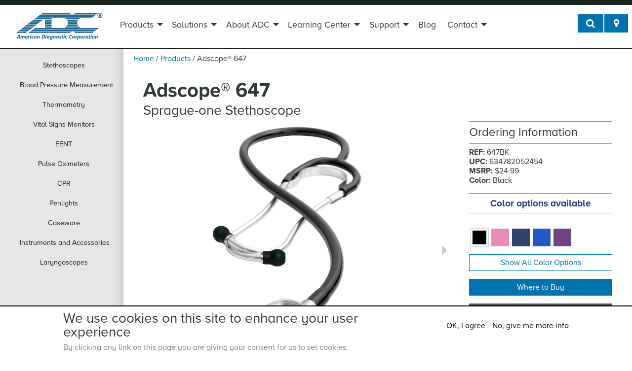

--- FILE ---
content_type: text/html; charset=utf-8
request_url: https://www.adctoday.com/node/7393
body_size: 37269
content:
<!DOCTYPE html PUBLIC "-//W3C//DTD XHTML+RDFa 1.0//EN"
  "http://www.w3.org/MarkUp/DTD/xhtml-rdfa-1.dtd">
<html xmlns="http://www.w3.org/1999/xhtml" xml:lang="en" version="XHTML+RDFa 1.0" dir="ltr" class="no-js" 
  xmlns:content="http://purl.org/rss/1.0/modules/content/"
  xmlns:dc="http://purl.org/dc/terms/"
  xmlns:foaf="http://xmlns.com/foaf/0.1/"
  xmlns:og="http://ogp.me/ns#"
  xmlns:rdfs="http://www.w3.org/2000/01/rdf-schema#"
  xmlns:sioc="http://rdfs.org/sioc/ns#"
  xmlns:sioct="http://rdfs.org/sioc/types#"
  xmlns:skos="http://www.w3.org/2004/02/skos/core#"
  xmlns:xsd="http://www.w3.org/2001/XMLSchema#">

<head profile="http://www.w3.org/1999/xhtml/vocab">
  <meta charset="utf-8">
  <meta http-equiv="x-ua-compatible" content="ie=edge"><script type="text/javascript">(window.NREUM||(NREUM={})).init={ajax:{deny_list:["bam.nr-data.net"]},feature_flags:["soft_nav"]};(window.NREUM||(NREUM={})).loader_config={licenseKey:"ce4b89946e",applicationID:"2065926",browserID:"2065930"};;/*! For license information please see nr-loader-rum-1.308.0.min.js.LICENSE.txt */
(()=>{var e,t,r={163:(e,t,r)=>{"use strict";r.d(t,{j:()=>E});var n=r(384),i=r(1741);var a=r(2555);r(860).K7.genericEvents;const s="experimental.resources",o="register",c=e=>{if(!e||"string"!=typeof e)return!1;try{document.createDocumentFragment().querySelector(e)}catch{return!1}return!0};var d=r(2614),u=r(944),l=r(8122);const f="[data-nr-mask]",g=e=>(0,l.a)(e,(()=>{const e={feature_flags:[],experimental:{allow_registered_children:!1,resources:!1},mask_selector:"*",block_selector:"[data-nr-block]",mask_input_options:{color:!1,date:!1,"datetime-local":!1,email:!1,month:!1,number:!1,range:!1,search:!1,tel:!1,text:!1,time:!1,url:!1,week:!1,textarea:!1,select:!1,password:!0}};return{ajax:{deny_list:void 0,block_internal:!0,enabled:!0,autoStart:!0},api:{get allow_registered_children(){return e.feature_flags.includes(o)||e.experimental.allow_registered_children},set allow_registered_children(t){e.experimental.allow_registered_children=t},duplicate_registered_data:!1},browser_consent_mode:{enabled:!1},distributed_tracing:{enabled:void 0,exclude_newrelic_header:void 0,cors_use_newrelic_header:void 0,cors_use_tracecontext_headers:void 0,allowed_origins:void 0},get feature_flags(){return e.feature_flags},set feature_flags(t){e.feature_flags=t},generic_events:{enabled:!0,autoStart:!0},harvest:{interval:30},jserrors:{enabled:!0,autoStart:!0},logging:{enabled:!0,autoStart:!0},metrics:{enabled:!0,autoStart:!0},obfuscate:void 0,page_action:{enabled:!0},page_view_event:{enabled:!0,autoStart:!0},page_view_timing:{enabled:!0,autoStart:!0},performance:{capture_marks:!1,capture_measures:!1,capture_detail:!0,resources:{get enabled(){return e.feature_flags.includes(s)||e.experimental.resources},set enabled(t){e.experimental.resources=t},asset_types:[],first_party_domains:[],ignore_newrelic:!0}},privacy:{cookies_enabled:!0},proxy:{assets:void 0,beacon:void 0},session:{expiresMs:d.wk,inactiveMs:d.BB},session_replay:{autoStart:!0,enabled:!1,preload:!1,sampling_rate:10,error_sampling_rate:100,collect_fonts:!1,inline_images:!1,fix_stylesheets:!0,mask_all_inputs:!0,get mask_text_selector(){return e.mask_selector},set mask_text_selector(t){c(t)?e.mask_selector="".concat(t,",").concat(f):""===t||null===t?e.mask_selector=f:(0,u.R)(5,t)},get block_class(){return"nr-block"},get ignore_class(){return"nr-ignore"},get mask_text_class(){return"nr-mask"},get block_selector(){return e.block_selector},set block_selector(t){c(t)?e.block_selector+=",".concat(t):""!==t&&(0,u.R)(6,t)},get mask_input_options(){return e.mask_input_options},set mask_input_options(t){t&&"object"==typeof t?e.mask_input_options={...t,password:!0}:(0,u.R)(7,t)}},session_trace:{enabled:!0,autoStart:!0},soft_navigations:{enabled:!0,autoStart:!0},spa:{enabled:!0,autoStart:!0},ssl:void 0,user_actions:{enabled:!0,elementAttributes:["id","className","tagName","type"]}}})());var p=r(6154),m=r(9324);let h=0;const v={buildEnv:m.F3,distMethod:m.Xs,version:m.xv,originTime:p.WN},b={consented:!1},y={appMetadata:{},get consented(){return this.session?.state?.consent||b.consented},set consented(e){b.consented=e},customTransaction:void 0,denyList:void 0,disabled:!1,harvester:void 0,isolatedBacklog:!1,isRecording:!1,loaderType:void 0,maxBytes:3e4,obfuscator:void 0,onerror:void 0,ptid:void 0,releaseIds:{},session:void 0,timeKeeper:void 0,registeredEntities:[],jsAttributesMetadata:{bytes:0},get harvestCount(){return++h}},_=e=>{const t=(0,l.a)(e,y),r=Object.keys(v).reduce((e,t)=>(e[t]={value:v[t],writable:!1,configurable:!0,enumerable:!0},e),{});return Object.defineProperties(t,r)};var w=r(5701);const x=e=>{const t=e.startsWith("http");e+="/",r.p=t?e:"https://"+e};var R=r(7836),k=r(3241);const A={accountID:void 0,trustKey:void 0,agentID:void 0,licenseKey:void 0,applicationID:void 0,xpid:void 0},S=e=>(0,l.a)(e,A),T=new Set;function E(e,t={},r,s){let{init:o,info:c,loader_config:d,runtime:u={},exposed:l=!0}=t;if(!c){const e=(0,n.pV)();o=e.init,c=e.info,d=e.loader_config}e.init=g(o||{}),e.loader_config=S(d||{}),c.jsAttributes??={},p.bv&&(c.jsAttributes.isWorker=!0),e.info=(0,a.D)(c);const f=e.init,m=[c.beacon,c.errorBeacon];T.has(e.agentIdentifier)||(f.proxy.assets&&(x(f.proxy.assets),m.push(f.proxy.assets)),f.proxy.beacon&&m.push(f.proxy.beacon),e.beacons=[...m],function(e){const t=(0,n.pV)();Object.getOwnPropertyNames(i.W.prototype).forEach(r=>{const n=i.W.prototype[r];if("function"!=typeof n||"constructor"===n)return;let a=t[r];e[r]&&!1!==e.exposed&&"micro-agent"!==e.runtime?.loaderType&&(t[r]=(...t)=>{const n=e[r](...t);return a?a(...t):n})})}(e),(0,n.US)("activatedFeatures",w.B)),u.denyList=[...f.ajax.deny_list||[],...f.ajax.block_internal?m:[]],u.ptid=e.agentIdentifier,u.loaderType=r,e.runtime=_(u),T.has(e.agentIdentifier)||(e.ee=R.ee.get(e.agentIdentifier),e.exposed=l,(0,k.W)({agentIdentifier:e.agentIdentifier,drained:!!w.B?.[e.agentIdentifier],type:"lifecycle",name:"initialize",feature:void 0,data:e.config})),T.add(e.agentIdentifier)}},384:(e,t,r)=>{"use strict";r.d(t,{NT:()=>s,US:()=>u,Zm:()=>o,bQ:()=>d,dV:()=>c,pV:()=>l});var n=r(6154),i=r(1863),a=r(1910);const s={beacon:"bam.nr-data.net",errorBeacon:"bam.nr-data.net"};function o(){return n.gm.NREUM||(n.gm.NREUM={}),void 0===n.gm.newrelic&&(n.gm.newrelic=n.gm.NREUM),n.gm.NREUM}function c(){let e=o();return e.o||(e.o={ST:n.gm.setTimeout,SI:n.gm.setImmediate||n.gm.setInterval,CT:n.gm.clearTimeout,XHR:n.gm.XMLHttpRequest,REQ:n.gm.Request,EV:n.gm.Event,PR:n.gm.Promise,MO:n.gm.MutationObserver,FETCH:n.gm.fetch,WS:n.gm.WebSocket},(0,a.i)(...Object.values(e.o))),e}function d(e,t){let r=o();r.initializedAgents??={},t.initializedAt={ms:(0,i.t)(),date:new Date},r.initializedAgents[e]=t}function u(e,t){o()[e]=t}function l(){return function(){let e=o();const t=e.info||{};e.info={beacon:s.beacon,errorBeacon:s.errorBeacon,...t}}(),function(){let e=o();const t=e.init||{};e.init={...t}}(),c(),function(){let e=o();const t=e.loader_config||{};e.loader_config={...t}}(),o()}},782:(e,t,r)=>{"use strict";r.d(t,{T:()=>n});const n=r(860).K7.pageViewTiming},860:(e,t,r)=>{"use strict";r.d(t,{$J:()=>u,K7:()=>c,P3:()=>d,XX:()=>i,Yy:()=>o,df:()=>a,qY:()=>n,v4:()=>s});const n="events",i="jserrors",a="browser/blobs",s="rum",o="browser/logs",c={ajax:"ajax",genericEvents:"generic_events",jserrors:i,logging:"logging",metrics:"metrics",pageAction:"page_action",pageViewEvent:"page_view_event",pageViewTiming:"page_view_timing",sessionReplay:"session_replay",sessionTrace:"session_trace",softNav:"soft_navigations",spa:"spa"},d={[c.pageViewEvent]:1,[c.pageViewTiming]:2,[c.metrics]:3,[c.jserrors]:4,[c.spa]:5,[c.ajax]:6,[c.sessionTrace]:7,[c.softNav]:8,[c.sessionReplay]:9,[c.logging]:10,[c.genericEvents]:11},u={[c.pageViewEvent]:s,[c.pageViewTiming]:n,[c.ajax]:n,[c.spa]:n,[c.softNav]:n,[c.metrics]:i,[c.jserrors]:i,[c.sessionTrace]:a,[c.sessionReplay]:a,[c.logging]:o,[c.genericEvents]:"ins"}},944:(e,t,r)=>{"use strict";r.d(t,{R:()=>i});var n=r(3241);function i(e,t){"function"==typeof console.debug&&(console.debug("New Relic Warning: https://github.com/newrelic/newrelic-browser-agent/blob/main/docs/warning-codes.md#".concat(e),t),(0,n.W)({agentIdentifier:null,drained:null,type:"data",name:"warn",feature:"warn",data:{code:e,secondary:t}}))}},1687:(e,t,r)=>{"use strict";r.d(t,{Ak:()=>d,Ze:()=>f,x3:()=>u});var n=r(3241),i=r(7836),a=r(3606),s=r(860),o=r(2646);const c={};function d(e,t){const r={staged:!1,priority:s.P3[t]||0};l(e),c[e].get(t)||c[e].set(t,r)}function u(e,t){e&&c[e]&&(c[e].get(t)&&c[e].delete(t),p(e,t,!1),c[e].size&&g(e))}function l(e){if(!e)throw new Error("agentIdentifier required");c[e]||(c[e]=new Map)}function f(e="",t="feature",r=!1){if(l(e),!e||!c[e].get(t)||r)return p(e,t);c[e].get(t).staged=!0,g(e)}function g(e){const t=Array.from(c[e]);t.every(([e,t])=>t.staged)&&(t.sort((e,t)=>e[1].priority-t[1].priority),t.forEach(([t])=>{c[e].delete(t),p(e,t)}))}function p(e,t,r=!0){const s=e?i.ee.get(e):i.ee,c=a.i.handlers;if(!s.aborted&&s.backlog&&c){if((0,n.W)({agentIdentifier:e,type:"lifecycle",name:"drain",feature:t}),r){const e=s.backlog[t],r=c[t];if(r){for(let t=0;e&&t<e.length;++t)m(e[t],r);Object.entries(r).forEach(([e,t])=>{Object.values(t||{}).forEach(t=>{t[0]?.on&&t[0]?.context()instanceof o.y&&t[0].on(e,t[1])})})}}s.isolatedBacklog||delete c[t],s.backlog[t]=null,s.emit("drain-"+t,[])}}function m(e,t){var r=e[1];Object.values(t[r]||{}).forEach(t=>{var r=e[0];if(t[0]===r){var n=t[1],i=e[3],a=e[2];n.apply(i,a)}})}},1738:(e,t,r)=>{"use strict";r.d(t,{U:()=>g,Y:()=>f});var n=r(3241),i=r(9908),a=r(1863),s=r(944),o=r(5701),c=r(3969),d=r(8362),u=r(860),l=r(4261);function f(e,t,r,a){const f=a||r;!f||f[e]&&f[e]!==d.d.prototype[e]||(f[e]=function(){(0,i.p)(c.xV,["API/"+e+"/called"],void 0,u.K7.metrics,r.ee),(0,n.W)({agentIdentifier:r.agentIdentifier,drained:!!o.B?.[r.agentIdentifier],type:"data",name:"api",feature:l.Pl+e,data:{}});try{return t.apply(this,arguments)}catch(e){(0,s.R)(23,e)}})}function g(e,t,r,n,s){const o=e.info;null===r?delete o.jsAttributes[t]:o.jsAttributes[t]=r,(s||null===r)&&(0,i.p)(l.Pl+n,[(0,a.t)(),t,r],void 0,"session",e.ee)}},1741:(e,t,r)=>{"use strict";r.d(t,{W:()=>a});var n=r(944),i=r(4261);class a{#e(e,...t){if(this[e]!==a.prototype[e])return this[e](...t);(0,n.R)(35,e)}addPageAction(e,t){return this.#e(i.hG,e,t)}register(e){return this.#e(i.eY,e)}recordCustomEvent(e,t){return this.#e(i.fF,e,t)}setPageViewName(e,t){return this.#e(i.Fw,e,t)}setCustomAttribute(e,t,r){return this.#e(i.cD,e,t,r)}noticeError(e,t){return this.#e(i.o5,e,t)}setUserId(e,t=!1){return this.#e(i.Dl,e,t)}setApplicationVersion(e){return this.#e(i.nb,e)}setErrorHandler(e){return this.#e(i.bt,e)}addRelease(e,t){return this.#e(i.k6,e,t)}log(e,t){return this.#e(i.$9,e,t)}start(){return this.#e(i.d3)}finished(e){return this.#e(i.BL,e)}recordReplay(){return this.#e(i.CH)}pauseReplay(){return this.#e(i.Tb)}addToTrace(e){return this.#e(i.U2,e)}setCurrentRouteName(e){return this.#e(i.PA,e)}interaction(e){return this.#e(i.dT,e)}wrapLogger(e,t,r){return this.#e(i.Wb,e,t,r)}measure(e,t){return this.#e(i.V1,e,t)}consent(e){return this.#e(i.Pv,e)}}},1863:(e,t,r)=>{"use strict";function n(){return Math.floor(performance.now())}r.d(t,{t:()=>n})},1910:(e,t,r)=>{"use strict";r.d(t,{i:()=>a});var n=r(944);const i=new Map;function a(...e){return e.every(e=>{if(i.has(e))return i.get(e);const t="function"==typeof e?e.toString():"",r=t.includes("[native code]"),a=t.includes("nrWrapper");return r||a||(0,n.R)(64,e?.name||t),i.set(e,r),r})}},2555:(e,t,r)=>{"use strict";r.d(t,{D:()=>o,f:()=>s});var n=r(384),i=r(8122);const a={beacon:n.NT.beacon,errorBeacon:n.NT.errorBeacon,licenseKey:void 0,applicationID:void 0,sa:void 0,queueTime:void 0,applicationTime:void 0,ttGuid:void 0,user:void 0,account:void 0,product:void 0,extra:void 0,jsAttributes:{},userAttributes:void 0,atts:void 0,transactionName:void 0,tNamePlain:void 0};function s(e){try{return!!e.licenseKey&&!!e.errorBeacon&&!!e.applicationID}catch(e){return!1}}const o=e=>(0,i.a)(e,a)},2614:(e,t,r)=>{"use strict";r.d(t,{BB:()=>s,H3:()=>n,g:()=>d,iL:()=>c,tS:()=>o,uh:()=>i,wk:()=>a});const n="NRBA",i="SESSION",a=144e5,s=18e5,o={STARTED:"session-started",PAUSE:"session-pause",RESET:"session-reset",RESUME:"session-resume",UPDATE:"session-update"},c={SAME_TAB:"same-tab",CROSS_TAB:"cross-tab"},d={OFF:0,FULL:1,ERROR:2}},2646:(e,t,r)=>{"use strict";r.d(t,{y:()=>n});class n{constructor(e){this.contextId=e}}},2843:(e,t,r)=>{"use strict";r.d(t,{G:()=>a,u:()=>i});var n=r(3878);function i(e,t=!1,r,i){(0,n.DD)("visibilitychange",function(){if(t)return void("hidden"===document.visibilityState&&e());e(document.visibilityState)},r,i)}function a(e,t,r){(0,n.sp)("pagehide",e,t,r)}},3241:(e,t,r)=>{"use strict";r.d(t,{W:()=>a});var n=r(6154);const i="newrelic";function a(e={}){try{n.gm.dispatchEvent(new CustomEvent(i,{detail:e}))}catch(e){}}},3606:(e,t,r)=>{"use strict";r.d(t,{i:()=>a});var n=r(9908);a.on=s;var i=a.handlers={};function a(e,t,r,a){s(a||n.d,i,e,t,r)}function s(e,t,r,i,a){a||(a="feature"),e||(e=n.d);var s=t[a]=t[a]||{};(s[r]=s[r]||[]).push([e,i])}},3878:(e,t,r)=>{"use strict";function n(e,t){return{capture:e,passive:!1,signal:t}}function i(e,t,r=!1,i){window.addEventListener(e,t,n(r,i))}function a(e,t,r=!1,i){document.addEventListener(e,t,n(r,i))}r.d(t,{DD:()=>a,jT:()=>n,sp:()=>i})},3969:(e,t,r)=>{"use strict";r.d(t,{TZ:()=>n,XG:()=>o,rs:()=>i,xV:()=>s,z_:()=>a});const n=r(860).K7.metrics,i="sm",a="cm",s="storeSupportabilityMetrics",o="storeEventMetrics"},4234:(e,t,r)=>{"use strict";r.d(t,{W:()=>a});var n=r(7836),i=r(1687);class a{constructor(e,t){this.agentIdentifier=e,this.ee=n.ee.get(e),this.featureName=t,this.blocked=!1}deregisterDrain(){(0,i.x3)(this.agentIdentifier,this.featureName)}}},4261:(e,t,r)=>{"use strict";r.d(t,{$9:()=>d,BL:()=>o,CH:()=>g,Dl:()=>_,Fw:()=>y,PA:()=>h,Pl:()=>n,Pv:()=>k,Tb:()=>l,U2:()=>a,V1:()=>R,Wb:()=>x,bt:()=>b,cD:()=>v,d3:()=>w,dT:()=>c,eY:()=>p,fF:()=>f,hG:()=>i,k6:()=>s,nb:()=>m,o5:()=>u});const n="api-",i="addPageAction",a="addToTrace",s="addRelease",o="finished",c="interaction",d="log",u="noticeError",l="pauseReplay",f="recordCustomEvent",g="recordReplay",p="register",m="setApplicationVersion",h="setCurrentRouteName",v="setCustomAttribute",b="setErrorHandler",y="setPageViewName",_="setUserId",w="start",x="wrapLogger",R="measure",k="consent"},5289:(e,t,r)=>{"use strict";r.d(t,{GG:()=>s,Qr:()=>c,sB:()=>o});var n=r(3878),i=r(6389);function a(){return"undefined"==typeof document||"complete"===document.readyState}function s(e,t){if(a())return e();const r=(0,i.J)(e),s=setInterval(()=>{a()&&(clearInterval(s),r())},500);(0,n.sp)("load",r,t)}function o(e){if(a())return e();(0,n.DD)("DOMContentLoaded",e)}function c(e){if(a())return e();(0,n.sp)("popstate",e)}},5607:(e,t,r)=>{"use strict";r.d(t,{W:()=>n});const n=(0,r(9566).bz)()},5701:(e,t,r)=>{"use strict";r.d(t,{B:()=>a,t:()=>s});var n=r(3241);const i=new Set,a={};function s(e,t){const r=t.agentIdentifier;a[r]??={},e&&"object"==typeof e&&(i.has(r)||(t.ee.emit("rumresp",[e]),a[r]=e,i.add(r),(0,n.W)({agentIdentifier:r,loaded:!0,drained:!0,type:"lifecycle",name:"load",feature:void 0,data:e})))}},6154:(e,t,r)=>{"use strict";r.d(t,{OF:()=>c,RI:()=>i,WN:()=>u,bv:()=>a,eN:()=>l,gm:()=>s,mw:()=>o,sb:()=>d});var n=r(1863);const i="undefined"!=typeof window&&!!window.document,a="undefined"!=typeof WorkerGlobalScope&&("undefined"!=typeof self&&self instanceof WorkerGlobalScope&&self.navigator instanceof WorkerNavigator||"undefined"!=typeof globalThis&&globalThis instanceof WorkerGlobalScope&&globalThis.navigator instanceof WorkerNavigator),s=i?window:"undefined"!=typeof WorkerGlobalScope&&("undefined"!=typeof self&&self instanceof WorkerGlobalScope&&self||"undefined"!=typeof globalThis&&globalThis instanceof WorkerGlobalScope&&globalThis),o=Boolean("hidden"===s?.document?.visibilityState),c=/iPad|iPhone|iPod/.test(s.navigator?.userAgent),d=c&&"undefined"==typeof SharedWorker,u=((()=>{const e=s.navigator?.userAgent?.match(/Firefox[/\s](\d+\.\d+)/);Array.isArray(e)&&e.length>=2&&e[1]})(),Date.now()-(0,n.t)()),l=()=>"undefined"!=typeof PerformanceNavigationTiming&&s?.performance?.getEntriesByType("navigation")?.[0]?.responseStart},6389:(e,t,r)=>{"use strict";function n(e,t=500,r={}){const n=r?.leading||!1;let i;return(...r)=>{n&&void 0===i&&(e.apply(this,r),i=setTimeout(()=>{i=clearTimeout(i)},t)),n||(clearTimeout(i),i=setTimeout(()=>{e.apply(this,r)},t))}}function i(e){let t=!1;return(...r)=>{t||(t=!0,e.apply(this,r))}}r.d(t,{J:()=>i,s:()=>n})},6630:(e,t,r)=>{"use strict";r.d(t,{T:()=>n});const n=r(860).K7.pageViewEvent},7699:(e,t,r)=>{"use strict";r.d(t,{It:()=>a,KC:()=>o,No:()=>i,qh:()=>s});var n=r(860);const i=16e3,a=1e6,s="SESSION_ERROR",o={[n.K7.logging]:!0,[n.K7.genericEvents]:!1,[n.K7.jserrors]:!1,[n.K7.ajax]:!1}},7836:(e,t,r)=>{"use strict";r.d(t,{P:()=>o,ee:()=>c});var n=r(384),i=r(8990),a=r(2646),s=r(5607);const o="nr@context:".concat(s.W),c=function e(t,r){var n={},s={},u={},l=!1;try{l=16===r.length&&d.initializedAgents?.[r]?.runtime.isolatedBacklog}catch(e){}var f={on:p,addEventListener:p,removeEventListener:function(e,t){var r=n[e];if(!r)return;for(var i=0;i<r.length;i++)r[i]===t&&r.splice(i,1)},emit:function(e,r,n,i,a){!1!==a&&(a=!0);if(c.aborted&&!i)return;t&&a&&t.emit(e,r,n);var o=g(n);m(e).forEach(e=>{e.apply(o,r)});var d=v()[s[e]];d&&d.push([f,e,r,o]);return o},get:h,listeners:m,context:g,buffer:function(e,t){const r=v();if(t=t||"feature",f.aborted)return;Object.entries(e||{}).forEach(([e,n])=>{s[n]=t,t in r||(r[t]=[])})},abort:function(){f._aborted=!0,Object.keys(f.backlog).forEach(e=>{delete f.backlog[e]})},isBuffering:function(e){return!!v()[s[e]]},debugId:r,backlog:l?{}:t&&"object"==typeof t.backlog?t.backlog:{},isolatedBacklog:l};return Object.defineProperty(f,"aborted",{get:()=>{let e=f._aborted||!1;return e||(t&&(e=t.aborted),e)}}),f;function g(e){return e&&e instanceof a.y?e:e?(0,i.I)(e,o,()=>new a.y(o)):new a.y(o)}function p(e,t){n[e]=m(e).concat(t)}function m(e){return n[e]||[]}function h(t){return u[t]=u[t]||e(f,t)}function v(){return f.backlog}}(void 0,"globalEE"),d=(0,n.Zm)();d.ee||(d.ee=c)},8122:(e,t,r)=>{"use strict";r.d(t,{a:()=>i});var n=r(944);function i(e,t){try{if(!e||"object"!=typeof e)return(0,n.R)(3);if(!t||"object"!=typeof t)return(0,n.R)(4);const r=Object.create(Object.getPrototypeOf(t),Object.getOwnPropertyDescriptors(t)),a=0===Object.keys(r).length?e:r;for(let s in a)if(void 0!==e[s])try{if(null===e[s]){r[s]=null;continue}Array.isArray(e[s])&&Array.isArray(t[s])?r[s]=Array.from(new Set([...e[s],...t[s]])):"object"==typeof e[s]&&"object"==typeof t[s]?r[s]=i(e[s],t[s]):r[s]=e[s]}catch(e){r[s]||(0,n.R)(1,e)}return r}catch(e){(0,n.R)(2,e)}}},8362:(e,t,r)=>{"use strict";r.d(t,{d:()=>a});var n=r(9566),i=r(1741);class a extends i.W{agentIdentifier=(0,n.LA)(16)}},8374:(e,t,r)=>{r.nc=(()=>{try{return document?.currentScript?.nonce}catch(e){}return""})()},8990:(e,t,r)=>{"use strict";r.d(t,{I:()=>i});var n=Object.prototype.hasOwnProperty;function i(e,t,r){if(n.call(e,t))return e[t];var i=r();if(Object.defineProperty&&Object.keys)try{return Object.defineProperty(e,t,{value:i,writable:!0,enumerable:!1}),i}catch(e){}return e[t]=i,i}},9324:(e,t,r)=>{"use strict";r.d(t,{F3:()=>i,Xs:()=>a,xv:()=>n});const n="1.308.0",i="PROD",a="CDN"},9566:(e,t,r)=>{"use strict";r.d(t,{LA:()=>o,bz:()=>s});var n=r(6154);const i="xxxxxxxx-xxxx-4xxx-yxxx-xxxxxxxxxxxx";function a(e,t){return e?15&e[t]:16*Math.random()|0}function s(){const e=n.gm?.crypto||n.gm?.msCrypto;let t,r=0;return e&&e.getRandomValues&&(t=e.getRandomValues(new Uint8Array(30))),i.split("").map(e=>"x"===e?a(t,r++).toString(16):"y"===e?(3&a()|8).toString(16):e).join("")}function o(e){const t=n.gm?.crypto||n.gm?.msCrypto;let r,i=0;t&&t.getRandomValues&&(r=t.getRandomValues(new Uint8Array(e)));const s=[];for(var o=0;o<e;o++)s.push(a(r,i++).toString(16));return s.join("")}},9908:(e,t,r)=>{"use strict";r.d(t,{d:()=>n,p:()=>i});var n=r(7836).ee.get("handle");function i(e,t,r,i,a){a?(a.buffer([e],i),a.emit(e,t,r)):(n.buffer([e],i),n.emit(e,t,r))}}},n={};function i(e){var t=n[e];if(void 0!==t)return t.exports;var a=n[e]={exports:{}};return r[e](a,a.exports,i),a.exports}i.m=r,i.d=(e,t)=>{for(var r in t)i.o(t,r)&&!i.o(e,r)&&Object.defineProperty(e,r,{enumerable:!0,get:t[r]})},i.f={},i.e=e=>Promise.all(Object.keys(i.f).reduce((t,r)=>(i.f[r](e,t),t),[])),i.u=e=>"nr-rum-1.308.0.min.js",i.o=(e,t)=>Object.prototype.hasOwnProperty.call(e,t),e={},t="NRBA-1.308.0.PROD:",i.l=(r,n,a,s)=>{if(e[r])e[r].push(n);else{var o,c;if(void 0!==a)for(var d=document.getElementsByTagName("script"),u=0;u<d.length;u++){var l=d[u];if(l.getAttribute("src")==r||l.getAttribute("data-webpack")==t+a){o=l;break}}if(!o){c=!0;var f={296:"sha512-+MIMDsOcckGXa1EdWHqFNv7P+JUkd5kQwCBr3KE6uCvnsBNUrdSt4a/3/L4j4TxtnaMNjHpza2/erNQbpacJQA=="};(o=document.createElement("script")).charset="utf-8",i.nc&&o.setAttribute("nonce",i.nc),o.setAttribute("data-webpack",t+a),o.src=r,0!==o.src.indexOf(window.location.origin+"/")&&(o.crossOrigin="anonymous"),f[s]&&(o.integrity=f[s])}e[r]=[n];var g=(t,n)=>{o.onerror=o.onload=null,clearTimeout(p);var i=e[r];if(delete e[r],o.parentNode&&o.parentNode.removeChild(o),i&&i.forEach(e=>e(n)),t)return t(n)},p=setTimeout(g.bind(null,void 0,{type:"timeout",target:o}),12e4);o.onerror=g.bind(null,o.onerror),o.onload=g.bind(null,o.onload),c&&document.head.appendChild(o)}},i.r=e=>{"undefined"!=typeof Symbol&&Symbol.toStringTag&&Object.defineProperty(e,Symbol.toStringTag,{value:"Module"}),Object.defineProperty(e,"__esModule",{value:!0})},i.p="https://js-agent.newrelic.com/",(()=>{var e={374:0,840:0};i.f.j=(t,r)=>{var n=i.o(e,t)?e[t]:void 0;if(0!==n)if(n)r.push(n[2]);else{var a=new Promise((r,i)=>n=e[t]=[r,i]);r.push(n[2]=a);var s=i.p+i.u(t),o=new Error;i.l(s,r=>{if(i.o(e,t)&&(0!==(n=e[t])&&(e[t]=void 0),n)){var a=r&&("load"===r.type?"missing":r.type),s=r&&r.target&&r.target.src;o.message="Loading chunk "+t+" failed: ("+a+": "+s+")",o.name="ChunkLoadError",o.type=a,o.request=s,n[1](o)}},"chunk-"+t,t)}};var t=(t,r)=>{var n,a,[s,o,c]=r,d=0;if(s.some(t=>0!==e[t])){for(n in o)i.o(o,n)&&(i.m[n]=o[n]);if(c)c(i)}for(t&&t(r);d<s.length;d++)a=s[d],i.o(e,a)&&e[a]&&e[a][0](),e[a]=0},r=self["webpackChunk:NRBA-1.308.0.PROD"]=self["webpackChunk:NRBA-1.308.0.PROD"]||[];r.forEach(t.bind(null,0)),r.push=t.bind(null,r.push.bind(r))})(),(()=>{"use strict";i(8374);var e=i(8362),t=i(860);const r=Object.values(t.K7);var n=i(163);var a=i(9908),s=i(1863),o=i(4261),c=i(1738);var d=i(1687),u=i(4234),l=i(5289),f=i(6154),g=i(944),p=i(384);const m=e=>f.RI&&!0===e?.privacy.cookies_enabled;function h(e){return!!(0,p.dV)().o.MO&&m(e)&&!0===e?.session_trace.enabled}var v=i(6389),b=i(7699);class y extends u.W{constructor(e,t){super(e.agentIdentifier,t),this.agentRef=e,this.abortHandler=void 0,this.featAggregate=void 0,this.loadedSuccessfully=void 0,this.onAggregateImported=new Promise(e=>{this.loadedSuccessfully=e}),this.deferred=Promise.resolve(),!1===e.init[this.featureName].autoStart?this.deferred=new Promise((t,r)=>{this.ee.on("manual-start-all",(0,v.J)(()=>{(0,d.Ak)(e.agentIdentifier,this.featureName),t()}))}):(0,d.Ak)(e.agentIdentifier,t)}importAggregator(e,t,r={}){if(this.featAggregate)return;const n=async()=>{let n;await this.deferred;try{if(m(e.init)){const{setupAgentSession:t}=await i.e(296).then(i.bind(i,3305));n=t(e)}}catch(e){(0,g.R)(20,e),this.ee.emit("internal-error",[e]),(0,a.p)(b.qh,[e],void 0,this.featureName,this.ee)}try{if(!this.#t(this.featureName,n,e.init))return(0,d.Ze)(this.agentIdentifier,this.featureName),void this.loadedSuccessfully(!1);const{Aggregate:i}=await t();this.featAggregate=new i(e,r),e.runtime.harvester.initializedAggregates.push(this.featAggregate),this.loadedSuccessfully(!0)}catch(e){(0,g.R)(34,e),this.abortHandler?.(),(0,d.Ze)(this.agentIdentifier,this.featureName,!0),this.loadedSuccessfully(!1),this.ee&&this.ee.abort()}};f.RI?(0,l.GG)(()=>n(),!0):n()}#t(e,r,n){if(this.blocked)return!1;switch(e){case t.K7.sessionReplay:return h(n)&&!!r;case t.K7.sessionTrace:return!!r;default:return!0}}}var _=i(6630),w=i(2614),x=i(3241);class R extends y{static featureName=_.T;constructor(e){var t;super(e,_.T),this.setupInspectionEvents(e.agentIdentifier),t=e,(0,c.Y)(o.Fw,function(e,r){"string"==typeof e&&("/"!==e.charAt(0)&&(e="/"+e),t.runtime.customTransaction=(r||"http://custom.transaction")+e,(0,a.p)(o.Pl+o.Fw,[(0,s.t)()],void 0,void 0,t.ee))},t),this.importAggregator(e,()=>i.e(296).then(i.bind(i,3943)))}setupInspectionEvents(e){const t=(t,r)=>{t&&(0,x.W)({agentIdentifier:e,timeStamp:t.timeStamp,loaded:"complete"===t.target.readyState,type:"window",name:r,data:t.target.location+""})};(0,l.sB)(e=>{t(e,"DOMContentLoaded")}),(0,l.GG)(e=>{t(e,"load")}),(0,l.Qr)(e=>{t(e,"navigate")}),this.ee.on(w.tS.UPDATE,(t,r)=>{(0,x.W)({agentIdentifier:e,type:"lifecycle",name:"session",data:r})})}}class k extends e.d{constructor(e){var t;(super(),f.gm)?(this.features={},(0,p.bQ)(this.agentIdentifier,this),this.desiredFeatures=new Set(e.features||[]),this.desiredFeatures.add(R),(0,n.j)(this,e,e.loaderType||"agent"),t=this,(0,c.Y)(o.cD,function(e,r,n=!1){if("string"==typeof e){if(["string","number","boolean"].includes(typeof r)||null===r)return(0,c.U)(t,e,r,o.cD,n);(0,g.R)(40,typeof r)}else(0,g.R)(39,typeof e)},t),function(e){(0,c.Y)(o.Dl,function(t,r=!1){if("string"!=typeof t&&null!==t)return void(0,g.R)(41,typeof t);const n=e.info.jsAttributes["enduser.id"];r&&null!=n&&n!==t?(0,a.p)(o.Pl+"setUserIdAndResetSession",[t],void 0,"session",e.ee):(0,c.U)(e,"enduser.id",t,o.Dl,!0)},e)}(this),function(e){(0,c.Y)(o.nb,function(t){if("string"==typeof t||null===t)return(0,c.U)(e,"application.version",t,o.nb,!1);(0,g.R)(42,typeof t)},e)}(this),function(e){(0,c.Y)(o.d3,function(){e.ee.emit("manual-start-all")},e)}(this),function(e){(0,c.Y)(o.Pv,function(t=!0){if("boolean"==typeof t){if((0,a.p)(o.Pl+o.Pv,[t],void 0,"session",e.ee),e.runtime.consented=t,t){const t=e.features.page_view_event;t.onAggregateImported.then(e=>{const r=t.featAggregate;e&&!r.sentRum&&r.sendRum()})}}else(0,g.R)(65,typeof t)},e)}(this),this.run()):(0,g.R)(21)}get config(){return{info:this.info,init:this.init,loader_config:this.loader_config,runtime:this.runtime}}get api(){return this}run(){try{const e=function(e){const t={};return r.forEach(r=>{t[r]=!!e[r]?.enabled}),t}(this.init),n=[...this.desiredFeatures];n.sort((e,r)=>t.P3[e.featureName]-t.P3[r.featureName]),n.forEach(r=>{if(!e[r.featureName]&&r.featureName!==t.K7.pageViewEvent)return;if(r.featureName===t.K7.spa)return void(0,g.R)(67);const n=function(e){switch(e){case t.K7.ajax:return[t.K7.jserrors];case t.K7.sessionTrace:return[t.K7.ajax,t.K7.pageViewEvent];case t.K7.sessionReplay:return[t.K7.sessionTrace];case t.K7.pageViewTiming:return[t.K7.pageViewEvent];default:return[]}}(r.featureName).filter(e=>!(e in this.features));n.length>0&&(0,g.R)(36,{targetFeature:r.featureName,missingDependencies:n}),this.features[r.featureName]=new r(this)})}catch(e){(0,g.R)(22,e);for(const e in this.features)this.features[e].abortHandler?.();const t=(0,p.Zm)();delete t.initializedAgents[this.agentIdentifier]?.features,delete this.sharedAggregator;return t.ee.get(this.agentIdentifier).abort(),!1}}}var A=i(2843),S=i(782);class T extends y{static featureName=S.T;constructor(e){super(e,S.T),f.RI&&((0,A.u)(()=>(0,a.p)("docHidden",[(0,s.t)()],void 0,S.T,this.ee),!0),(0,A.G)(()=>(0,a.p)("winPagehide",[(0,s.t)()],void 0,S.T,this.ee)),this.importAggregator(e,()=>i.e(296).then(i.bind(i,2117))))}}var E=i(3969);class I extends y{static featureName=E.TZ;constructor(e){super(e,E.TZ),f.RI&&document.addEventListener("securitypolicyviolation",e=>{(0,a.p)(E.xV,["Generic/CSPViolation/Detected"],void 0,this.featureName,this.ee)}),this.importAggregator(e,()=>i.e(296).then(i.bind(i,9623)))}}new k({features:[R,T,I],loaderType:"lite"})})()})();</script>
  <meta name="viewport" content="width=device-width, initial-scale=1.0">
  <meta name="p:domain_verify" content="b0044cac57ba5f8ee771673e24f9a43b"/>
  <meta http-equiv="Content-Type" content="text/html; charset=utf-8" />
<link rel="apple-touch-icon" href="https://www.adctoday.com/sites/default/files/adc-touch-icon%20copy.png" type="image/png" />
<link rel="apple-touch-icon-precomposed" href="https://www.adctoday.com/sites/default/files/adc-touch-icon-precomposed%20copy%20copy.png" type="image/png" />
<meta name="description" content="ADC’s legendary Sprague with a lightweight single tube design for greater comfort and convenience." />
<meta name="generator" content="Drupal 7 (http://drupal.org)" />
<link rel="canonical" href="https://www.adctoday.com/products/647" />
<link rel="shortlink" href="https://www.adctoday.com/node/7393" />

<!-- Facebook Pixel Code -->
<script type='text/javascript'>
!function(f,b,e,v,n,t,s){if(f.fbq)return;n=f.fbq=function(){n.callMethod?
n.callMethod.apply(n,arguments):n.queue.push(arguments)};if(!f._fbq)f._fbq=n;
n.push=n;n.loaded=!0;n.version='2.0';n.queue=[];t=b.createElement(e);t.async=!0;
t.src=v;s=b.getElementsByTagName(e)[0];s.parentNode.insertBefore(t,s)}(window,
document,'script','https://connect.facebook.net/en_US/fbevents.js');
</script>
<!-- End Facebook Pixel Code -->
<script type='text/javascript'>
  fbq('init', '427221304501387', [], {
    "agent": "pldrupal-7-7.103"
});
</script><script type='text/javascript'>
  fbq('track', 'PageView', []);
</script>
<!-- Facebook Pixel Code -->
<noscript>
<img height="1" width="1" style="display:none" alt="fbpx"
src="https://www.facebook.com/tr?id=427221304501387&ev=PageView&noscript=1" />
</noscript>
<!-- End Facebook Pixel Code -->
  <title>Adscope® 647 | American Diagnostic Corporation</title>
  <link rel="stylesheet" href="https://use.typekit.net/mbn5rte.css">
  <link type="text/css" rel="stylesheet" href="https://www.adctoday.com/sites/default/files/css/css_FFMDRYZ2nSV6HGDyDVpm9-yNY8H0IkhZ90k-a2N9jFE.css" media="all" />
<link type="text/css" rel="stylesheet" href="https://www.adctoday.com/sites/default/files/css/css_vv4pljwlvwdCGPcixhZ126582XBUyQM6Fs-F_c0Bkt0.css" media="all" />
<link type="text/css" rel="stylesheet" href="https://www.adctoday.com/sites/default/files/css/css_-sL9Yo5qmfBHN2IERmE9Aq-WR9H2CxF3A4okQNVoSuM.css" media="all" />
<link type="text/css" rel="stylesheet" href="https://www.adctoday.com/sites/default/files/css/css_8wDN7CdSXQHv7jSUIeGDNItG9jyaK0Amv28hFKjhaD4.css" media="all" />
<style type="text/css" media="all">
<!--/*--><![CDATA[/*><!--*/
#back-top{right:40px;}#back-top span#button{background-color:#CCCCCC;}#back-top span#button:hover{opacity:1;filter:alpha(opacity = 1);background-color:#777777;}

/*]]>*/-->
</style>
<link type="text/css" rel="stylesheet" href="https://www.adctoday.com/sites/default/files/css/css_jshZjhg5q3Rh4iSEqR3n0tnIAhs24_X0PNTum3y2CeU.css" media="all" />

<!--[if lte IE 8]>
<link type="text/css" rel="stylesheet" href="https://www.adctoday.com/sites/default/files/css/css_c9pN3CruNz7aNwO5sHg2kIfOYLl1WRPaF1FM9nZTyrg.css" media="all" />
<![endif]-->
<link type="text/css" rel="stylesheet" href="https://www.adctoday.com/sites/default/files/css/css_hh_c5g-5lBilbIzo1T9A6VBqW0oF3HWklr4ALEUKi54.css" media="all" />
<link type="text/css" rel="stylesheet" href="https://www.adctoday.com/sites/default/files/css/css_VBHIzhJjcnCxhjhenTgc63lsYIJCU1UmyzxdDaY2H8c.css" media="all" />
<link type="text/css" rel="stylesheet" href="https://www.adctoday.com/sites/default/files/css/css_UnCux__ZW9Ixc7oqRq9nv0epskH8mSYMvQmSPxxILqc.css" media="print" />
  <link rel="stylesheet" href="https://maxcdn.bootstrapcdn.com/font-awesome/4.6.1/css/font-awesome.min.css">
  <link rel="stylesheet" href="/sites/all/themes/adtheme/bower_components/owl.carousel/dist/assets/owl.carousel.css">
  <script type="text/javascript" src="https://www.adctoday.com/sites/default/files/js/js_Pt6OpwTd6jcHLRIjrE-eSPLWMxWDkcyYrPTIrXDSON0.js"></script>
<script type="text/javascript" src="https://www.adctoday.com/sites/default/files/js/js_GPLj5Y3S8y_ZLaR_tg9pS1p1anFicZSFeDPTHwmISJI.js"></script>
<script type="text/javascript" src="https://www.adctoday.com/sites/default/files/js/js_gHk2gWJ_Qw_jU2qRiUmSl7d8oly1Cx7lQFrqcp3RXcI.js"></script>
<script type="text/javascript" src="https://www.adctoday.com/sites/default/files/js/js_9RuEvdLMS9K0RS48sdjFOW8cVEIGMpADgewDMvHa6Ao.js"></script>
<script type="text/javascript" src="https://www.googletagmanager.com/gtag/js?id=G-TR1K2KCYF5"></script>
<script type="text/javascript">
<!--//--><![CDATA[//><!--
window.google_analytics_uacct = "G-TR1K2KCYF5";window.dataLayer = window.dataLayer || [];function gtag(){dataLayer.push(arguments)};gtag("js", new Date());gtag("set", "developer_id.dMDhkMT", true);gtag("config", "G-TR1K2KCYF5", {"groups":"default"});
//--><!]]>
</script>
<script type="text/javascript" src="https://www.adctoday.com/sites/default/files/js/js_KXXUgwAMhBP1nvmT0FSd_CtryltUUiYReFQMSi3JX8A.js"></script>
<script type="text/javascript">
<!--//--><![CDATA[//><!--
jQuery.extend(Drupal.settings, {"basePath":"\/","pathPrefix":"","setHasJsCookie":0,"ajaxPageState":{"theme":"adtheme","theme_token":"2X0ZXUaeF5UocpN_Q8kqRXDa32U18edeDuX6aNasu18","jquery_version":"1.12","jquery_version_token":"SD3QZWbB23aZW9bUlREQnpXa85AKmfktbC2WgAnDWmA","js":{"0":1,"sites\/all\/modules\/eu_cookie_compliance\/js\/eu_cookie_compliance.min.js":1,"sites\/all\/modules\/jquery_update\/replace\/jquery\/1.12\/jquery.min.js":1,"misc\/jquery-extend-3.4.0.js":1,"misc\/jquery-html-prefilter-3.5.0-backport.js":1,"misc\/jquery.once.js":1,"misc\/drupal.js":1,"sites\/all\/modules\/jquery_update\/js\/jquery_browser.js":1,"sites\/all\/modules\/jquery_update\/replace\/ui\/ui\/minified\/jquery.ui.core.min.js":1,"sites\/all\/modules\/jquery_update\/replace\/ui\/ui\/minified\/jquery.ui.widget.min.js":1,"sites\/all\/modules\/eu_cookie_compliance\/js\/jquery.cookie-1.4.1.min.js":1,"sites\/all\/modules\/jquery_update\/replace\/jquery.form\/4\/jquery.form.min.js":1,"sites\/all\/modules\/jquery_update\/replace\/ui\/ui\/minified\/jquery.ui.button.min.js":1,"sites\/all\/modules\/jquery_update\/replace\/ui\/ui\/minified\/jquery.ui.mouse.min.js":1,"sites\/all\/modules\/jquery_update\/replace\/ui\/ui\/minified\/jquery.ui.draggable.min.js":1,"sites\/all\/modules\/jquery_update\/replace\/ui\/ui\/minified\/jquery.ui.position.min.js":1,"misc\/ui\/jquery.ui.position-1.13.0-backport.js":1,"sites\/all\/modules\/jquery_update\/replace\/ui\/ui\/minified\/jquery.ui.resizable.min.js":1,"sites\/all\/modules\/jquery_update\/replace\/ui\/ui\/minified\/jquery.ui.dialog.min.js":1,"misc\/ui\/jquery.ui.dialog-1.13.0-backport.js":1,"misc\/form-single-submit.js":1,"misc\/ajax.js":1,"sites\/all\/modules\/jquery_update\/js\/jquery_update.js":1,"sites\/all\/modules\/entityreference\/js\/entityreference.js":1,"sites\/all\/modules\/lightbox2\/js\/lightbox_video.js":1,"sites\/all\/modules\/lightbox2\/js\/lightbox.js":1,"misc\/progress.js":1,"sites\/all\/modules\/ctools\/js\/modal.js":1,"sites\/all\/modules\/modal_forms\/js\/modal_forms_popup.js":1,"sites\/all\/modules\/scroll_to_top\/scroll_to_top.js":1,"sites\/all\/modules\/adc_virtualizer\/js\/jquery.cacheimage.js":1,"sites\/all\/modules\/adc_virtualizer\/js\/product_display.js":1,"sites\/all\/modules\/google_analytics\/googleanalytics.js":1,"https:\/\/www.googletagmanager.com\/gtag\/js?id=G-TR1K2KCYF5":1,"1":1,"sites\/all\/modules\/views\/js\/base.js":1,"sites\/all\/themes\/adtheme\/js\/basic_product_display.js":1,"sites\/all\/themes\/adtheme\/js\/qtip\/jquery.qtip.min.js":1,"sites\/all\/modules\/views\/js\/ajax_view.js":1,"sites\/all\/modules\/field_group\/field_group.js":1,"sites\/all\/modules\/adc_online_wtb\/js\/lazy_load_dealers.js":1},"css":{"modules\/system\/system.base.css":1,"modules\/system\/system.menus.css":1,"modules\/system\/system.messages.css":1,"misc\/ui\/jquery.ui.core.css":1,"misc\/ui\/jquery.ui.theme.css":1,"misc\/ui\/jquery.ui.button.css":1,"misc\/ui\/jquery.ui.resizable.css":1,"misc\/ui\/jquery.ui.dialog.css":1,"sites\/all\/modules\/scroll_to_top\/scroll_to_top.css":1,"modules\/comment\/comment.css":1,"modules\/field\/theme\/field.css":1,"modules\/node\/node.css":1,"modules\/search\/search.css":1,"modules\/user\/user.css":1,"sites\/all\/modules\/views\/css\/views.css":1,"sites\/all\/modules\/ckeditor\/ckeditor.css":1,"sites\/all\/modules\/ctools\/css\/ctools.css":1,"sites\/all\/modules\/lightbox2\/css\/lightbox.css":1,"sites\/all\/modules\/ctools\/css\/modal.css":1,"sites\/all\/modules\/modal_forms\/css\/modal_forms_popup.css":1,"sites\/all\/modules\/panels\/css\/panels.css":1,"0":1,"sites\/all\/modules\/eu_cookie_compliance\/css\/eu_cookie_compliance.bare.css":1,"sites\/all\/modules\/brb\/brb.css":1,"sites\/all\/themes\/adtheme\/js\/qtip\/jquery.qtip.min.css":1,"sites\/all\/modules\/adc_online_wtb\/css\/adc_wtb.css":1,"sites\/all\/themes\/adtheme\/ds_layouts\/product_page_layout\/product_page_layout.css":1,"sites\/all\/themes\/adtheme\/css\/dist\/style.min.css":1,"sites\/all\/themes\/adtheme\/css\/print.css":1}},"brb":null,"jcarousel":{"ajaxPath":"\/jcarousel\/ajax\/views"},"lightbox2":{"rtl":0,"file_path":"\/(\\w\\w\/)public:\/","default_image":"\/sites\/all\/modules\/lightbox2\/images\/brokenimage.jpg","border_size":10,"font_color":"000","box_color":"fff","top_position":"","overlay_opacity":"0.8","overlay_color":"000","disable_close_click":1,"resize_sequence":0,"resize_speed":400,"fade_in_speed":400,"slide_down_speed":600,"use_alt_layout":0,"disable_resize":1,"disable_zoom":0,"force_show_nav":0,"show_caption":1,"loop_items":0,"node_link_text":"View Image Details","node_link_target":0,"image_count":"Image !current of !total","video_count":"Video !current of !total","page_count":"Page !current of !total","lite_press_x_close":"press \u003Ca href=\u0022#\u0022 onclick=\u0022hideLightbox(); return FALSE;\u0022\u003E\u003Ckbd\u003Ex\u003C\/kbd\u003E\u003C\/a\u003E to close","download_link_text":"","enable_login":false,"enable_contact":false,"keys_close":"c x 27","keys_previous":"p 37","keys_next":"n 39","keys_zoom":"z","keys_play_pause":"32","display_image_size":"original","image_node_sizes":"()","trigger_lightbox_classes":"","trigger_lightbox_group_classes":"","trigger_slideshow_classes":"","trigger_lightframe_classes":"","trigger_lightframe_group_classes":"","custom_class_handler":0,"custom_trigger_classes":"","disable_for_gallery_lists":true,"disable_for_acidfree_gallery_lists":true,"enable_acidfree_videos":true,"slideshow_interval":5000,"slideshow_automatic_start":true,"slideshow_automatic_exit":true,"show_play_pause":true,"pause_on_next_click":false,"pause_on_previous_click":true,"loop_slides":false,"iframe_width":600,"iframe_height":400,"iframe_border":1,"enable_video":1,"useragent":"Mozilla\/5.0 (Macintosh; Intel Mac OS X 10_15_7) AppleWebKit\/537.36 (KHTML, like Gecko) Chrome\/131.0.0.0 Safari\/537.36; ClaudeBot\/1.0; +claudebot@anthropic.com)","flvPlayer":"\/","flvFlashvars":""},"CToolsModal":{"loadingText":"Loading...","closeText":"Close Window","closeImage":"\u003Cimg typeof=\u0022foaf:Image\u0022 src=\u0022https:\/\/www.adctoday.com\/sites\/all\/modules\/ctools\/images\/icon-close-window.png\u0022 alt=\u0022Close window\u0022 title=\u0022Close window\u0022 \/\u003E","throbber":"\u003Cimg typeof=\u0022foaf:Image\u0022 src=\u0022https:\/\/www.adctoday.com\/sites\/all\/modules\/ctools\/images\/throbber.gif\u0022 alt=\u0022Loading\u0022 title=\u0022Loading...\u0022 \/\u003E"},"modal-popup-small":{"modalSize":{"type":"fixed","width":300,"height":300},"modalOptions":{"opacity":0.85,"background":"#000"},"animation":"fadeIn","modalTheme":"ModalFormsPopup","throbber":"\u003Cimg typeof=\u0022foaf:Image\u0022 src=\u0022https:\/\/www.adctoday.com\/sites\/all\/modules\/modal_forms\/images\/loading_animation.gif\u0022 alt=\u0022Loading...\u0022 title=\u0022Loading\u0022 \/\u003E","closeText":"Close"},"modal-popup-medium":{"modalSize":{"type":"fixed","width":550,"height":450},"modalOptions":{"opacity":0.85,"background":"#000"},"animation":"fadeIn","modalTheme":"ModalFormsPopup","throbber":"\u003Cimg typeof=\u0022foaf:Image\u0022 src=\u0022https:\/\/www.adctoday.com\/sites\/all\/modules\/modal_forms\/images\/loading_animation.gif\u0022 alt=\u0022Loading...\u0022 title=\u0022Loading\u0022 \/\u003E","closeText":"Close"},"modal-popup-large":{"modalSize":{"type":"scale","width":0.8,"height":0.8},"modalOptions":{"opacity":0.85,"background":"#000"},"animation":"fadeIn","modalTheme":"ModalFormsPopup","throbber":"\u003Cimg typeof=\u0022foaf:Image\u0022 src=\u0022https:\/\/www.adctoday.com\/sites\/all\/modules\/modal_forms\/images\/loading_animation.gif\u0022 alt=\u0022Loading...\u0022 title=\u0022Loading\u0022 \/\u003E","closeText":"Close"},"scroll_to_top":{"label":"Back to top"},"smart_ip":{"location":{"original_data":{"ipNumber":"51421273","ipVersion":4,"ipAddress":"3.16.160.89","mcc":null,"mnc":null,"mobileCarrierName":null,"weatherStationName":null,"weatherStationCode":null,"iddCode":null,"areaCode":null,"latitude":null,"longitude":null,"countryName":"United States of America","countryCode":"US","usageType":null,"elevation":null,"netSpeed":null,"timeZone":null,"zipCode":null,"domainName":null,"isp":null,"cityName":"Chicago","regionName":"Illinois"},"country_code":"US","country":"United States of America","region":"Illinois","region_code":"","city":"Chicago","zip":"","latitude":"","longitude":"","time_zone":"","source":"smart_ip","ip_address":"3.16.160.89","timestamp":1768950271,"is_eu_country":false,"is_gdpr_country":false}},"smart_ip_src":{"smart_ip":"smart_ip","geocoded_smart_ip":"geocoded_smart_ip","w3c":"w3c"},"views":{"ajax_path":"\/views\/ajax","ajaxViews":{"views_dom_id:822a89d8f32e27800631f1429125c74b":{"view_name":"literature","view_display_id":"product_lit_block","view_args":"7393","view_path":"node\/7393","view_base_path":"literature","view_dom_id":"822a89d8f32e27800631f1429125c74b","pager_element":0}}},"urlIsAjaxTrusted":{"\/views\/ajax":true,"\/node\/7393":true},"Preload_Products":{"images":["\u003Cimg typeof=\u0022foaf:Image\u0022 src=\u0022https:\/\/www.adctoday.com\/sites\/default\/files\/styles\/main_product_image\/public\/product_images\/scopes\/647BK-web.png?itok=0ga1l9Pa\u0022 alt=\u0022\u0022 \/\u003E","\u003Cimg typeof=\u0022foaf:Image\u0022 src=\u0022https:\/\/www.adctoday.com\/sites\/default\/files\/styles\/main_product_image\/public\/product_images\/scopes\/647HP-web_0.png?itok=1XJYOhFl\u0022 alt=\u0022\u0022 \/\u003E","\u003Cimg typeof=\u0022foaf:Image\u0022 src=\u0022https:\/\/www.adctoday.com\/sites\/default\/files\/styles\/main_product_image\/public\/product_images\/scopes\/647N-web_1.png?itok=KI2Ynw-3\u0022 alt=\u0022\u0022 \/\u003E","\u003Cimg typeof=\u0022foaf:Image\u0022 src=\u0022https:\/\/www.adctoday.com\/sites\/default\/files\/styles\/main_product_image\/public\/product_images\/scopes\/647RB-web_1.png?itok=PoAuuEbN\u0022 alt=\u0022\u0022 \/\u003E","\u003Cimg typeof=\u0022foaf:Image\u0022 src=\u0022https:\/\/www.adctoday.com\/sites\/default\/files\/styles\/main_product_image\/public\/product_images\/scopes\/647V-web_2.png?itok=CGsSmRd9\u0022 alt=\u0022\u0022 \/\u003E"],"thumb":["\u003Cimg typeof=\u0022foaf:Image\u0022 src=\u0022https:\/\/www.adctoday.com\/sites\/default\/files\/styles\/main_product_image_thumbs\/public\/product_images\/scopes\/647BK-web.png?itok=Mh4Tznme\u0022 alt=\u0022\u0022 \/\u003E","\u003Cimg typeof=\u0022foaf:Image\u0022 src=\u0022https:\/\/www.adctoday.com\/sites\/default\/files\/styles\/main_product_image_thumbs\/public\/product_images\/scopes\/647HP-web_0.png?itok=xNa8tXq8\u0022 alt=\u0022\u0022 \/\u003E","\u003Cimg typeof=\u0022foaf:Image\u0022 src=\u0022https:\/\/www.adctoday.com\/sites\/default\/files\/styles\/main_product_image_thumbs\/public\/product_images\/scopes\/647N-web_1.png?itok=rVqwjAfE\u0022 alt=\u0022\u0022 \/\u003E","\u003Cimg typeof=\u0022foaf:Image\u0022 src=\u0022https:\/\/www.adctoday.com\/sites\/default\/files\/styles\/main_product_image_thumbs\/public\/product_images\/scopes\/647RB-web_1.png?itok=_dVZkOmJ\u0022 alt=\u0022\u0022 \/\u003E","\u003Cimg typeof=\u0022foaf:Image\u0022 src=\u0022https:\/\/www.adctoday.com\/sites\/default\/files\/styles\/main_product_image_thumbs\/public\/product_images\/scopes\/647V-web_2.png?itok=XwQuGEWN\u0022 alt=\u0022\u0022 \/\u003E"],"colors":{"Black":{"value":"\u003Cdiv class=\u0027color-choice black\u0027 data-cid=\u0027Black\u0027 title=\u0027Black\u0027\u003E\u003C\/div\u003E","show_all_value":"\u003Cdiv data-close class=\u0027color-choice black\u0027 data-cid=\u0027Black\u0027 title=\u0027Black\u0027\u003E\u003Cimg typeof=\u0022foaf:Image\u0022 src=\u0022https:\/\/www.adctoday.com\/sites\/default\/files\/styles\/main_product_image\/public\/product_images\/scopes\/647BK-web.png?itok=0ga1l9Pa\u0022 alt=\u0022\u0022 \/\u003E\u003Cspan class=\u0027show-all-title\u0027\u003EBlack\u003C\/span\u003E\u003C\/div\u003E","items":[{"sku":"647BK","title":"ADSCOPE Sprague, 1 Tube","color":"Black","color_group":"Solid","specs":"\u003Ctable class=\u0027views-table\u0027\u003E\u003Ctbody\u003E\u003Ctr class=\u0027odd\u0027\u003E\u003Ctd\u003E\u003Cstrong\u003EChestpiece Type: \u003C\/strong\u003E\u003C\/td\u003E\u003Ctd\u003EConvertible\u003C\/td\u003E\u003C\/tr\u003E\u003Ctr class=\u0027even\u0027\u003E\u003Ctd\u003E\u003Cstrong\u003EChestpiece Material: \u003C\/strong\u003E\u003C\/td\u003E\u003Ctd\u003EZinc\u003C\/td\u003E\u003C\/tr\u003E\u003Ctr class=\u0027odd\u0027\u003E\u003Ctd\u003E\u003Cstrong\u003EChestpiece Finish: \u003C\/strong\u003E\u003C\/td\u003E\u003Ctd\u003EMirror\/Satin\u003C\/td\u003E\u003C\/tr\u003E\u003Ctr class=\u0027even\u0027\u003E\u003Ctd\u003E\u003Cstrong\u003EChestpiece Weight: \u003C\/strong\u003E\u003C\/td\u003E\u003Ctd\u003E3.3 oz\u003C\/td\u003E\u003C\/tr\u003E\u003Ctr class=\u0027odd\u0027\u003E\u003Ctd\u003E\u003Cstrong\u003EChestpiece Weight(gm): \u003C\/strong\u003E\u003C\/td\u003E\u003Ctd\u003E93.6 g\u003C\/td\u003E\u003C\/tr\u003E\u003Ctr class=\u0027even\u0027\u003E\u003Ctd\u003E\u003Cstrong\u003EDiaphragm Diameter: \u003C\/strong\u003E\u003C\/td\u003E\u003Ctd\u003E1-1\/2\u0026quot; (1\u0026quot;)\u003C\/td\u003E\u003C\/tr\u003E\u003Ctr class=\u0027odd\u0027\u003E\u003Ctd\u003E\u003Cstrong\u003EDiaphragm Diameter(cm): \u003C\/strong\u003E\u003C\/td\u003E\u003Ctd\u003E3.8 cm (2.54 cm)\u003C\/td\u003E\u003C\/tr\u003E\u003Ctr class=\u0027even\u0027\u003E\u003Ctd\u003E\u003Cstrong\u003EDiaphragm Material: \u003C\/strong\u003E\u003C\/td\u003E\u003Ctd\u003EPVC\u003C\/td\u003E\u003C\/tr\u003E\u003Ctr class=\u0027odd\u0027\u003E\u003Ctd\u003E\u003Cstrong\u003EDiaphragm Type: \u003C\/strong\u003E\u003C\/td\u003E\u003Ctd\u003EStandard\u003C\/td\u003E\u003C\/tr\u003E\u003Ctr class=\u0027even\u0027\u003E\u003Ctd\u003E\u003Cstrong\u003EBell Diameter: \u003C\/strong\u003E\u003C\/td\u003E\u003Ctd\u003E1-1\/4\u0026quot; (1\u0026quot;, 3\/4\u0026quot;)\u003C\/td\u003E\u003C\/tr\u003E\u003Ctr class=\u0027odd\u0027\u003E\u003Ctd\u003E\u003Cstrong\u003EBell Diameter(cm): \u003C\/strong\u003E\u003C\/td\u003E\u003Ctd\u003E3.2 cm ( 2.54 cm, 1.9 cm)\u003C\/td\u003E\u003C\/tr\u003E\u003Ctr class=\u0027even\u0027\u003E\u003Ctd\u003E\u003Cstrong\u003EHeadset Type: \u003C\/strong\u003E\u003C\/td\u003E\u003Ctd\u003EExternal Spring\u003C\/td\u003E\u003C\/tr\u003E\u003Ctr class=\u0027odd\u0027\u003E\u003Ctd\u003E\u003Cstrong\u003EHeadset Material: \u003C\/strong\u003E\u003C\/td\u003E\u003Ctd\u003EAluminum\u003C\/td\u003E\u003C\/tr\u003E\u003Ctr class=\u0027even\u0027\u003E\u003Ctd\u003E\u003Cstrong\u003EHeadset Finish: \u003C\/strong\u003E\u003C\/td\u003E\u003Ctd\u003EAnodized\u003C\/td\u003E\u003C\/tr\u003E\u003Ctr class=\u0027odd\u0027\u003E\u003Ctd\u003E\u003Cstrong\u003ETubing Length: \u003C\/strong\u003E\u003C\/td\u003E\u003Ctd\u003E22\u0026quot;\u003C\/td\u003E\u003C\/tr\u003E\u003Ctr class=\u0027even\u0027\u003E\u003Ctd\u003E\u003Cstrong\u003ETubing Length(cm): \u003C\/strong\u003E\u003C\/td\u003E\u003Ctd\u003E55.8 cm\u003C\/td\u003E\u003C\/tr\u003E\u003Ctr class=\u0027odd\u0027\u003E\u003Ctd\u003E\u003Cstrong\u003ETotal Length: \u003C\/strong\u003E\u003C\/td\u003E\u003Ctd\u003E30\u0026quot;\u003C\/td\u003E\u003C\/tr\u003E\u003Ctr class=\u0027even\u0027\u003E\u003Ctd\u003E\u003Cstrong\u003ETotal Length(cm): \u003C\/strong\u003E\u003C\/td\u003E\u003Ctd\u003E76.25 cm\u003C\/td\u003E\u003C\/tr\u003E\u003Ctr class=\u0027odd\u0027\u003E\u003Ctd\u003E\u003Cstrong\u003ETotal Weight: \u003C\/strong\u003E\u003C\/td\u003E\u003Ctd\u003E5.7 oz\u003C\/td\u003E\u003C\/tr\u003E\u003Ctr class=\u0027even\u0027\u003E\u003Ctd\u003E\u003Cstrong\u003ETotal Weight(gm): \u003C\/strong\u003E\u003C\/td\u003E\u003Ctd\u003E162 g\u003C\/td\u003E\u003C\/tr\u003E\u003Ctr class=\u0027odd\u0027\u003E\u003Ctd\u003E\u003Cstrong\u003EScope Warranty: \u003C\/strong\u003E\u003C\/td\u003E\u003Ctd\u003E5 year\u003C\/td\u003E\u003C\/tr\u003E\u003C\/tbody\u003E\u003C\/table\u003E","parts":"\u003Cdiv class=\u0022field field-name-product-specs field-type-ds field-label-hidden\u0022\u003E\n\u003Ctable class=\u0022views-table\u0022\u003E\n\u003Ctbody\u003E\n\u003Ctr class=\u0022odd\u0022\u003E\n\u003Ctd\u003E\n\t\t\t\t\t\u003Cstrong\u003EChestpiece:\u003C\/strong\u003E\u003C\/td\u003E\n\u003Ctd\u003E\n\t\t\t\t\t\u003Ca href=\u0022\/products\/steth-parts\u0022\u003E647-01\u003C\/a\u003E\u003C\/td\u003E\n\u003C\/tr\u003E\n\u003Ctr class=\u0022even\u0022\u003E\n\u003Ctd\u003E\n\t\t\t\t\t\u003Cstrong\u003EDiaphragm 1: \u003C\/strong\u003E\u003C\/td\u003E\n\u003Ctd\u003E\n\t\t\t\t\t\u003Ca href=\u0022\/products\/steth-parts\u0022\u003E640-03\u003C\/a\u003E\u003C\/td\u003E\n\u003C\/tr\u003E\n\u003Ctr class=\u0022odd\u0022\u003E\n\u003Ctd\u003E\n\t\t\t\t\t\u003Cstrong\u003EDiaphragm 2: \u003C\/strong\u003E\u003C\/td\u003E\n\u003Ctd\u003E\n\t\t\t\t\t\u003Ca href=\u0022\/products\/steth-parts\u0022\u003E640-03S\u003C\/a\u003E\u003C\/td\u003E\n\u003C\/tr\u003E\n\u003Ctr class=\u0022odd\u0022\u003E\n\u003Ctd\u003E\n\t\t\t\t\t\u003Cstrong\u003ERet Ring 1: \u003C\/strong\u003E\u003C\/td\u003E\n\u003Ctd\u003E\n\t\t\t\t\t\u003Ca href=\u0022\/products\/steth-parts\u0022\u003E640-02\u003C\/a\u003E\u003C\/td\u003E\n\u003C\/tr\u003E\n\u003Ctr class=\u0022even\u0022\u003E\n\u003Ctd\u003E\n\t\t\t\t\t\u003Cstrong\u003ERet Ring 2:\u003C\/strong\u003E\u003C\/td\u003E\n\u003Ctd\u003E\n\t\t\t\t\t\u003Ca href=\u0022\/products\/steth-parts\u0022\u003E640-02S\u003C\/a\u003E\u003C\/td\u003E\n\u003C\/tr\u003E\n\u003Ctr\u003E\n\u003Ctd\u003E\n\t\t\t\t\t\u003Cb\u003ENon Chill Ring:\u003C\/b\u003E\u003C\/td\u003E\n\u003Ctd\u003E\n\t\t\t\t\t\u003Ca href=\u0022\/products\/steth-parts\u0022\u003EN\/A\u003C\/a\u003E\u003C\/td\u003E\n\u003C\/tr\u003E\n\u003Ctr\u003E\n\u003Ctd\u003E\n\t\t\t\t\t\u003Cstrong\u003EBinaural\/Tubing Assembly :\u003C\/strong\u003E\u003C\/td\u003E\n\u003Ctd\u003E\n\t\t\t\t\t\u003Ca href=\u0022\/products\/steth-parts\u0022\u003EN\/A\u003C\/a\u003E\u003C\/td\u003E\n\u003C\/tr\u003E\n\u003Ctr class=\u0022even\u0022\u003E\n\u003Ctd\u003E\n\t\t\t\t\t\u003Cstrong\u003EBinaural: \u003C\/strong\u003E\u003C\/td\u003E\n\u003Ctd\u003E\n\t\t\t\t\t\u003Ca href=\u0022node\/7699\u0022\u003E640-05\u003C\/a\u003E\u003C\/td\u003E\n\u003C\/tr\u003E\n\u003Ctr class=\u0022odd\u0022\u003E\n\u003Ctd\u003E\n\t\t\t\t\t\u003Cstrong\u003ETubing: \u003C\/strong\u003E\u003C\/td\u003E\n\u003Ctd\u003E\n\t\t\t\t\t\u003Ca href=\u0022node\/7699\u0022\u003E647-05TBK\u003C\/a\u003E\u003C\/td\u003E\n\u003C\/tr\u003E\n\u003Ctr class=\u0022even\u0022\u003E\n\u003Ctd\u003E\n\t\t\t\t\t\u003Cstrong\u003EEartips Included 1: \u003C\/strong\u003E\u003C\/td\u003E\n\u003Ctd\u003E\n\t\t\t\t\t\u003Ca href=\u0022\/products\/AdsoftPOP?c=Black\u0022\u003E602-078BK1Q\u003C\/a\u003E\u003C\/td\u003E\n\u003C\/tr\u003E\n\u003Ctr class=\u0022odd\u0022\u003E\n\u003Ctd\u003E\n\t\t\t\t\t\u003Cstrong\u003EEartips Included 2: \u003C\/strong\u003E\u003C\/td\u003E\n\u003Ctd\u003E\n\t\t\t\t\t\u003Ca href=\u0022\/products\/steth-parts\u0022\u003EN\/A\u003C\/a\u003E\u003C\/td\u003E\n\u003C\/tr\u003E\n\u003C\/tbody\u003E\n\u003C\/table\u003E\n\u003C\/div\u003E\n\u003Cp\u003E\u00a0\u003C\/p\u003E\n","image":["\u003Cimg typeof=\u0022foaf:Image\u0022 src=\u0022https:\/\/www.adctoday.com\/sites\/default\/files\/styles\/main_product_image\/public\/product_images\/scopes\/647BK-web.png?itok=0ga1l9Pa\u0022 alt=\u0022\u0022 \/\u003E"],"thumb":["\u003Cimg typeof=\u0022foaf:Image\u0022 src=\u0022https:\/\/www.adctoday.com\/sites\/default\/files\/styles\/main_product_image_thumbs\/public\/product_images\/scopes\/647BK-web.png?itok=Mh4Tznme\u0022 alt=\u0022\u0022 \/\u003E"]}],"color_group":"Solid"},"Hot Pink":{"value":"\u003Cdiv class=\u0027color-choice hot-pink\u0027 data-cid=\u0027Hot Pink\u0027 title=\u0027Hot Pink\u0027\u003E\u003C\/div\u003E","show_all_value":"\u003Cdiv data-close class=\u0027color-choice hot-pink\u0027 data-cid=\u0027Hot Pink\u0027 title=\u0027Hot Pink\u0027\u003E\u003Cimg typeof=\u0022foaf:Image\u0022 src=\u0022https:\/\/www.adctoday.com\/sites\/default\/files\/styles\/main_product_image\/public\/product_images\/scopes\/647HP-web_0.png?itok=1XJYOhFl\u0022 alt=\u0022\u0022 \/\u003E\u003Cspan class=\u0027show-all-title\u0027\u003EHot Pink\u003C\/span\u003E\u003C\/div\u003E","items":[{"sku":"647HP","title":"ADSCOPE Sprague, 1 Tube","color":"Hot Pink","color_group":"Solid","specs":"\u003Ctable class=\u0027views-table\u0027\u003E\u003Ctbody\u003E\u003Ctr class=\u0027odd\u0027\u003E\u003Ctd\u003E\u003Cstrong\u003EChestpiece Type: \u003C\/strong\u003E\u003C\/td\u003E\u003Ctd\u003EConvertible\u003C\/td\u003E\u003C\/tr\u003E\u003Ctr class=\u0027even\u0027\u003E\u003Ctd\u003E\u003Cstrong\u003EChestpiece Material: \u003C\/strong\u003E\u003C\/td\u003E\u003Ctd\u003EZinc\u003C\/td\u003E\u003C\/tr\u003E\u003Ctr class=\u0027odd\u0027\u003E\u003Ctd\u003E\u003Cstrong\u003EChestpiece Finish: \u003C\/strong\u003E\u003C\/td\u003E\u003Ctd\u003EMirror\/Satin\u003C\/td\u003E\u003C\/tr\u003E\u003Ctr class=\u0027even\u0027\u003E\u003Ctd\u003E\u003Cstrong\u003EChestpiece Weight: \u003C\/strong\u003E\u003C\/td\u003E\u003Ctd\u003E3.3 oz\u003C\/td\u003E\u003C\/tr\u003E\u003Ctr class=\u0027odd\u0027\u003E\u003Ctd\u003E\u003Cstrong\u003EChestpiece Weight(gm): \u003C\/strong\u003E\u003C\/td\u003E\u003Ctd\u003E93.6 g\u003C\/td\u003E\u003C\/tr\u003E\u003Ctr class=\u0027even\u0027\u003E\u003Ctd\u003E\u003Cstrong\u003EDiaphragm Diameter: \u003C\/strong\u003E\u003C\/td\u003E\u003Ctd\u003E1-1\/2\u0026quot; (1\u0026quot;)\u003C\/td\u003E\u003C\/tr\u003E\u003Ctr class=\u0027odd\u0027\u003E\u003Ctd\u003E\u003Cstrong\u003EDiaphragm Diameter(cm): \u003C\/strong\u003E\u003C\/td\u003E\u003Ctd\u003E3.8 cm (2.54 cm)\u003C\/td\u003E\u003C\/tr\u003E\u003Ctr class=\u0027even\u0027\u003E\u003Ctd\u003E\u003Cstrong\u003EDiaphragm Material: \u003C\/strong\u003E\u003C\/td\u003E\u003Ctd\u003EPVC\u003C\/td\u003E\u003C\/tr\u003E\u003Ctr class=\u0027odd\u0027\u003E\u003Ctd\u003E\u003Cstrong\u003EDiaphragm Type: \u003C\/strong\u003E\u003C\/td\u003E\u003Ctd\u003EStandard\u003C\/td\u003E\u003C\/tr\u003E\u003Ctr class=\u0027even\u0027\u003E\u003Ctd\u003E\u003Cstrong\u003EBell Diameter: \u003C\/strong\u003E\u003C\/td\u003E\u003Ctd\u003E1-1\/4\u0026quot; (1\u0026quot;, 3\/4\u0026quot;)\u003C\/td\u003E\u003C\/tr\u003E\u003Ctr class=\u0027odd\u0027\u003E\u003Ctd\u003E\u003Cstrong\u003EBell Diameter(cm): \u003C\/strong\u003E\u003C\/td\u003E\u003Ctd\u003E3.2 cm ( 2.54 cm, 1.9 cm)\u003C\/td\u003E\u003C\/tr\u003E\u003Ctr class=\u0027even\u0027\u003E\u003Ctd\u003E\u003Cstrong\u003EHeadset Type: \u003C\/strong\u003E\u003C\/td\u003E\u003Ctd\u003EExternal Spring\u003C\/td\u003E\u003C\/tr\u003E\u003Ctr class=\u0027odd\u0027\u003E\u003Ctd\u003E\u003Cstrong\u003EHeadset Material: \u003C\/strong\u003E\u003C\/td\u003E\u003Ctd\u003EAluminum\u003C\/td\u003E\u003C\/tr\u003E\u003Ctr class=\u0027even\u0027\u003E\u003Ctd\u003E\u003Cstrong\u003EHeadset Finish: \u003C\/strong\u003E\u003C\/td\u003E\u003Ctd\u003EAnodized\u003C\/td\u003E\u003C\/tr\u003E\u003Ctr class=\u0027odd\u0027\u003E\u003Ctd\u003E\u003Cstrong\u003ETubing Length: \u003C\/strong\u003E\u003C\/td\u003E\u003Ctd\u003E22\u0026quot;\u003C\/td\u003E\u003C\/tr\u003E\u003Ctr class=\u0027even\u0027\u003E\u003Ctd\u003E\u003Cstrong\u003ETubing Length(cm): \u003C\/strong\u003E\u003C\/td\u003E\u003Ctd\u003E55.8 cm\u003C\/td\u003E\u003C\/tr\u003E\u003Ctr class=\u0027odd\u0027\u003E\u003Ctd\u003E\u003Cstrong\u003ETotal Length: \u003C\/strong\u003E\u003C\/td\u003E\u003Ctd\u003E30\u0026quot;\u003C\/td\u003E\u003C\/tr\u003E\u003Ctr class=\u0027even\u0027\u003E\u003Ctd\u003E\u003Cstrong\u003ETotal Length(cm): \u003C\/strong\u003E\u003C\/td\u003E\u003Ctd\u003E76.25 cm\u003C\/td\u003E\u003C\/tr\u003E\u003Ctr class=\u0027odd\u0027\u003E\u003Ctd\u003E\u003Cstrong\u003ETotal Weight: \u003C\/strong\u003E\u003C\/td\u003E\u003Ctd\u003E5.7 oz\u003C\/td\u003E\u003C\/tr\u003E\u003Ctr class=\u0027even\u0027\u003E\u003Ctd\u003E\u003Cstrong\u003ETotal Weight(gm): \u003C\/strong\u003E\u003C\/td\u003E\u003Ctd\u003E162 g\u003C\/td\u003E\u003C\/tr\u003E\u003Ctr class=\u0027odd\u0027\u003E\u003Ctd\u003E\u003Cstrong\u003EScope Warranty: \u003C\/strong\u003E\u003C\/td\u003E\u003Ctd\u003E5 year\u003C\/td\u003E\u003C\/tr\u003E\u003C\/tbody\u003E\u003C\/table\u003E","parts":"\u003Cdiv class=\u0022field field-name-product-specs field-type-ds field-label-hidden\u0022\u003E\n\u003Ctable class=\u0022views-table\u0022 style=\u0022width: 1120px;\u0022\u003E\n\u003Ctbody\u003E\n\u003Ctr class=\u0022odd\u0022\u003E\n\u003Ctd style=\u0022width: 690px;\u0022\u003E\n\t\t\t\t\t\u003Cstrong\u003EChestpiece:\u003C\/strong\u003E\u003C\/td\u003E\n\u003Ctd style=\u0022width: 415px;\u0022\u003E\n\t\t\t\t\t\u003Ca href=\u0022\/products\/steth-parts\u0022\u003E647-01\u003C\/a\u003E\u003C\/td\u003E\n\u003C\/tr\u003E\n\u003Ctr class=\u0022even\u0022\u003E\n\u003Ctd style=\u0022width: 690px;\u0022\u003E\n\t\t\t\t\t\u003Cstrong\u003EDiaphragm 1: \u003C\/strong\u003E\u003C\/td\u003E\n\u003Ctd style=\u0022width: 415px;\u0022\u003E\n\t\t\t\t\t\u003Ca href=\u0022\/products\/steth-parts\u0022\u003E640-03\u003C\/a\u003E\u003C\/td\u003E\n\u003C\/tr\u003E\n\u003Ctr class=\u0022odd\u0022\u003E\n\u003Ctd style=\u0022width: 690px;\u0022\u003E\n\t\t\t\t\t\u003Cstrong\u003EDiaphragm 2: \u003C\/strong\u003E\u003C\/td\u003E\n\u003Ctd style=\u0022width: 415px;\u0022\u003E\n\t\t\t\t\t\u003Ca href=\u0022\/products\/steth-parts\u0022\u003E640-03S\u003C\/a\u003E\u003C\/td\u003E\n\u003C\/tr\u003E\n\u003Ctr class=\u0022odd\u0022\u003E\n\u003Ctd style=\u0022width: 690px;\u0022\u003E\n\t\t\t\t\t\u003Cstrong\u003ERet Ring 1:\u003C\/strong\u003E\u003C\/td\u003E\n\u003Ctd style=\u0022width: 415px;\u0022\u003E\n\t\t\t\t\t\u003Ca href=\u0022\/products\/steth-parts\u0022\u003E640-02\u003C\/a\u003E\u003C\/td\u003E\n\u003C\/tr\u003E\n\u003Ctr class=\u0022even\u0022\u003E\n\u003Ctd style=\u0022width: 690px;\u0022\u003E\n\t\t\t\t\t\u003Cstrong\u003ERet Ring 2:\u003C\/strong\u003E\u003C\/td\u003E\n\u003Ctd style=\u0022width: 415px;\u0022\u003E\n\t\t\t\t\t\u003Ca href=\u0022\/products\/steth-parts\u0022\u003E640-02S\u003C\/a\u003E\u003C\/td\u003E\n\u003C\/tr\u003E\n\u003Ctr\u003E\n\u003Ctd style=\u0022width: 690px;\u0022\u003E\n\t\t\t\t\t\u003Cb\u003ENon Chill Ring:\u003C\/b\u003E\u003C\/td\u003E\n\u003Ctd style=\u0022width: 415px;\u0022\u003E\n\t\t\t\t\t\u003Ca href=\u0022\/products\/steth-parts\u0022\u003EN\/A\u003C\/a\u003E\u003C\/td\u003E\n\u003C\/tr\u003E\n\u003Ctr\u003E\n\u003Ctd style=\u0022width: 690px;\u0022\u003E\n\t\t\t\t\t\u003Cstrong\u003EBinaural\/Tubing Assembly:\u003C\/strong\u003E\u003C\/td\u003E\n\u003Ctd style=\u0022width: 415px;\u0022\u003E\n\t\t\t\t\t\u003Ca href=\u0022\/products\/steth-parts\u0022\u003EN\/A\u003C\/a\u003E\u003C\/td\u003E\n\u003C\/tr\u003E\n\u003Ctr class=\u0022even\u0022\u003E\n\u003Ctd style=\u0022width: 690px;\u0022\u003E\n\t\t\t\t\t\u003Cstrong\u003EBinaural: \u003C\/strong\u003E\u003C\/td\u003E\n\u003Ctd style=\u0022width: 415px;\u0022\u003E\n\t\t\t\t\t\u003Ca href=\u0022node\/7699\u0022\u003E640-05\u003C\/a\u003E\u003C\/td\u003E\n\u003C\/tr\u003E\n\u003Ctr class=\u0022odd\u0022\u003E\n\u003Ctd style=\u0022width: 690px;\u0022\u003E\n\t\t\t\t\t\u003Cstrong\u003ETubing: \u003C\/strong\u003E\u003C\/td\u003E\n\u003Ctd style=\u0022width: 415px;\u0022\u003E\n\t\t\t\t\t\u003Ca href=\u0022node\/7699\u0022\u003E647-05THP\u003C\/a\u003E\u003C\/td\u003E\n\u003C\/tr\u003E\n\u003Ctr class=\u0022even\u0022\u003E\n\u003Ctd style=\u0022width: 690px;\u0022\u003E\n\t\t\t\t\t\u003Cstrong\u003EEartips Included 1: \u003C\/strong\u003E\u003C\/td\u003E\n\u003Ctd style=\u0022width: 415px;\u0022\u003E\n\t\t\t\t\t\u003Ca href=\u0022\/products\/AdsoftPOP?c=Black\u0022\u003E602-078BK1Q\u003C\/a\u003E\u003C\/td\u003E\n\u003C\/tr\u003E\n\u003Ctr class=\u0022odd\u0022\u003E\n\u003Ctd style=\u0022width: 690px;\u0022\u003E\n\t\t\t\t\t\u003Cstrong\u003EEartips Included 2:\u003C\/strong\u003E\u003C\/td\u003E\n\u003Ctd style=\u0022width: 415px;\u0022\u003E\n\t\t\t\t\t\u003Ca href=\u0022\/products\/steth-parts\u0022\u003EN\/A\u003C\/a\u003E\u003C\/td\u003E\n\u003C\/tr\u003E\n\u003C\/tbody\u003E\n\u003C\/table\u003E\n\u003C\/div\u003E\n\u003Cp\u003E\u00a0\u003C\/p\u003E\n","image":["\u003Cimg typeof=\u0022foaf:Image\u0022 src=\u0022https:\/\/www.adctoday.com\/sites\/default\/files\/styles\/main_product_image\/public\/product_images\/scopes\/647HP-web_0.png?itok=1XJYOhFl\u0022 alt=\u0022\u0022 \/\u003E"],"thumb":["\u003Cimg typeof=\u0022foaf:Image\u0022 src=\u0022https:\/\/www.adctoday.com\/sites\/default\/files\/styles\/main_product_image_thumbs\/public\/product_images\/scopes\/647HP-web_0.png?itok=xNa8tXq8\u0022 alt=\u0022\u0022 \/\u003E"]}],"color_group":"Solid"},"Navy":{"value":"\u003Cdiv class=\u0027color-choice navy\u0027 data-cid=\u0027Navy\u0027 title=\u0027Navy\u0027\u003E\u003C\/div\u003E","show_all_value":"\u003Cdiv data-close class=\u0027color-choice navy\u0027 data-cid=\u0027Navy\u0027 title=\u0027Navy\u0027\u003E\u003Cimg typeof=\u0022foaf:Image\u0022 src=\u0022https:\/\/www.adctoday.com\/sites\/default\/files\/styles\/main_product_image\/public\/product_images\/scopes\/647N-web_1.png?itok=KI2Ynw-3\u0022 alt=\u0022\u0022 \/\u003E\u003Cspan class=\u0027show-all-title\u0027\u003ENavy\u003C\/span\u003E\u003C\/div\u003E","items":[{"sku":"647N","title":"ADSCOPE Sprague, 1 Tube","color":"Navy","color_group":"Solid","specs":"\u003Ctable class=\u0027views-table\u0027\u003E\u003Ctbody\u003E\u003Ctr class=\u0027odd\u0027\u003E\u003Ctd\u003E\u003Cstrong\u003EChestpiece Type: \u003C\/strong\u003E\u003C\/td\u003E\u003Ctd\u003EConvertible\u003C\/td\u003E\u003C\/tr\u003E\u003Ctr class=\u0027even\u0027\u003E\u003Ctd\u003E\u003Cstrong\u003EChestpiece Material: \u003C\/strong\u003E\u003C\/td\u003E\u003Ctd\u003EZinc\u003C\/td\u003E\u003C\/tr\u003E\u003Ctr class=\u0027odd\u0027\u003E\u003Ctd\u003E\u003Cstrong\u003EChestpiece Finish: \u003C\/strong\u003E\u003C\/td\u003E\u003Ctd\u003EMirror\/Satin\u003C\/td\u003E\u003C\/tr\u003E\u003Ctr class=\u0027even\u0027\u003E\u003Ctd\u003E\u003Cstrong\u003EChestpiece Weight: \u003C\/strong\u003E\u003C\/td\u003E\u003Ctd\u003E3.3 oz\u003C\/td\u003E\u003C\/tr\u003E\u003Ctr class=\u0027odd\u0027\u003E\u003Ctd\u003E\u003Cstrong\u003EChestpiece Weight(gm): \u003C\/strong\u003E\u003C\/td\u003E\u003Ctd\u003E93.6 g\u003C\/td\u003E\u003C\/tr\u003E\u003Ctr class=\u0027even\u0027\u003E\u003Ctd\u003E\u003Cstrong\u003EDiaphragm Diameter: \u003C\/strong\u003E\u003C\/td\u003E\u003Ctd\u003E1-1\/2\u0026quot; (1\u0026quot;)\u003C\/td\u003E\u003C\/tr\u003E\u003Ctr class=\u0027odd\u0027\u003E\u003Ctd\u003E\u003Cstrong\u003EDiaphragm Diameter(cm): \u003C\/strong\u003E\u003C\/td\u003E\u003Ctd\u003E3.8 cm (2.54 cm)\u003C\/td\u003E\u003C\/tr\u003E\u003Ctr class=\u0027even\u0027\u003E\u003Ctd\u003E\u003Cstrong\u003EDiaphragm Material: \u003C\/strong\u003E\u003C\/td\u003E\u003Ctd\u003EPVC\u003C\/td\u003E\u003C\/tr\u003E\u003Ctr class=\u0027odd\u0027\u003E\u003Ctd\u003E\u003Cstrong\u003EDiaphragm Type: \u003C\/strong\u003E\u003C\/td\u003E\u003Ctd\u003EStandard\u003C\/td\u003E\u003C\/tr\u003E\u003Ctr class=\u0027even\u0027\u003E\u003Ctd\u003E\u003Cstrong\u003EBell Diameter: \u003C\/strong\u003E\u003C\/td\u003E\u003Ctd\u003E1-1\/4\u0026quot; (1\u0026quot;, 3\/4\u0026quot;)\u003C\/td\u003E\u003C\/tr\u003E\u003Ctr class=\u0027odd\u0027\u003E\u003Ctd\u003E\u003Cstrong\u003EBell Diameter(cm): \u003C\/strong\u003E\u003C\/td\u003E\u003Ctd\u003E3.2 cm ( 2.54 cm, 1.9 cm)\u003C\/td\u003E\u003C\/tr\u003E\u003Ctr class=\u0027even\u0027\u003E\u003Ctd\u003E\u003Cstrong\u003EHeadset Type: \u003C\/strong\u003E\u003C\/td\u003E\u003Ctd\u003EExternal Spring\u003C\/td\u003E\u003C\/tr\u003E\u003Ctr class=\u0027odd\u0027\u003E\u003Ctd\u003E\u003Cstrong\u003EHeadset Material: \u003C\/strong\u003E\u003C\/td\u003E\u003Ctd\u003EAluminum\u003C\/td\u003E\u003C\/tr\u003E\u003Ctr class=\u0027even\u0027\u003E\u003Ctd\u003E\u003Cstrong\u003EHeadset Finish: \u003C\/strong\u003E\u003C\/td\u003E\u003Ctd\u003EAnodized\u003C\/td\u003E\u003C\/tr\u003E\u003Ctr class=\u0027odd\u0027\u003E\u003Ctd\u003E\u003Cstrong\u003ETubing Length: \u003C\/strong\u003E\u003C\/td\u003E\u003Ctd\u003E22\u0026quot;\u003C\/td\u003E\u003C\/tr\u003E\u003Ctr class=\u0027even\u0027\u003E\u003Ctd\u003E\u003Cstrong\u003ETubing Length(cm): \u003C\/strong\u003E\u003C\/td\u003E\u003Ctd\u003E55.8 cm\u003C\/td\u003E\u003C\/tr\u003E\u003Ctr class=\u0027odd\u0027\u003E\u003Ctd\u003E\u003Cstrong\u003ETotal Length: \u003C\/strong\u003E\u003C\/td\u003E\u003Ctd\u003E30\u0026quot;\u003C\/td\u003E\u003C\/tr\u003E\u003Ctr class=\u0027even\u0027\u003E\u003Ctd\u003E\u003Cstrong\u003ETotal Length(cm): \u003C\/strong\u003E\u003C\/td\u003E\u003Ctd\u003E76.25 cm\u003C\/td\u003E\u003C\/tr\u003E\u003Ctr class=\u0027odd\u0027\u003E\u003Ctd\u003E\u003Cstrong\u003ETotal Weight: \u003C\/strong\u003E\u003C\/td\u003E\u003Ctd\u003E5.7 oz\u003C\/td\u003E\u003C\/tr\u003E\u003Ctr class=\u0027even\u0027\u003E\u003Ctd\u003E\u003Cstrong\u003ETotal Weight(gm): \u003C\/strong\u003E\u003C\/td\u003E\u003Ctd\u003E162 g\u003C\/td\u003E\u003C\/tr\u003E\u003Ctr class=\u0027odd\u0027\u003E\u003Ctd\u003E\u003Cstrong\u003EScope Warranty: \u003C\/strong\u003E\u003C\/td\u003E\u003Ctd\u003E5 year\u003C\/td\u003E\u003C\/tr\u003E\u003C\/tbody\u003E\u003C\/table\u003E","parts":"\u003Cdiv class=\u0022field field-name-product-specs field-type-ds field-label-hidden\u0022\u003E\n\u003Ctable class=\u0022views-table\u0022\u003E\n\u003Ctbody\u003E\n\u003Ctr class=\u0022odd\u0022\u003E\n\u003Ctd\u003E\n\t\t\t\t\t\u003Cstrong\u003EChestpiece:\u003C\/strong\u003E\u003C\/td\u003E\n\u003Ctd\u003E\n\t\t\t\t\t\u003Ca href=\u0022\/products\/steth-parts\u0022\u003E647-01\u003C\/a\u003E\u003C\/td\u003E\n\u003C\/tr\u003E\n\u003Ctr class=\u0022even\u0022\u003E\n\u003Ctd\u003E\n\t\t\t\t\t\u003Cstrong\u003EDiaphragm 1: \u003C\/strong\u003E\u003C\/td\u003E\n\u003Ctd\u003E\n\t\t\t\t\t\u003Ca href=\u0022\/products\/steth-parts\u0022\u003E640-03\u003C\/a\u003E\u003C\/td\u003E\n\u003C\/tr\u003E\n\u003Ctr class=\u0022odd\u0022\u003E\n\u003Ctd\u003E\n\t\t\t\t\t\u003Cstrong\u003EDiaphragm 2: \u003C\/strong\u003E\u003C\/td\u003E\n\u003Ctd\u003E\n\t\t\t\t\t\u003Ca href=\u0022\/products\/steth-parts\u0022\u003E640-03S\u003C\/a\u003E\u003C\/td\u003E\n\u003C\/tr\u003E\n\u003Ctr class=\u0022odd\u0022\u003E\n\u003Ctd\u003E\n\t\t\t\t\t\u003Cstrong\u003ERet Ring 1: \u003C\/strong\u003E\u003C\/td\u003E\n\u003Ctd\u003E\n\t\t\t\t\t\u003Ca href=\u0022\/products\/steth-parts\u0022\u003E640-02\u003C\/a\u003E\u003C\/td\u003E\n\u003C\/tr\u003E\n\u003Ctr class=\u0022even\u0022\u003E\n\u003Ctd\u003E\n\t\t\t\t\t\u003Cstrong\u003ERet Ring 2:\u003C\/strong\u003E\u003C\/td\u003E\n\u003Ctd\u003E\n\t\t\t\t\t\u003Ca href=\u0022\/products\/steth-parts\u0022\u003E640-02S\u003C\/a\u003E\u003C\/td\u003E\n\u003C\/tr\u003E\n\u003Ctr\u003E\n\u003Ctd\u003E\n\t\t\t\t\t\u003Cb\u003ENon Chill Ring:\u003C\/b\u003E\u003C\/td\u003E\n\u003Ctd\u003E\n\t\t\t\t\t\u003Ca href=\u0022\/products\/steth-parts\u0022\u003EN\/A\u003C\/a\u003E\u003C\/td\u003E\n\u003C\/tr\u003E\n\u003Ctr\u003E\n\u003Ctd\u003E\n\t\t\t\t\t\u003Cstrong\u003EBinaural\/Tubing Assembly:\u003C\/strong\u003E\u003C\/td\u003E\n\u003Ctd\u003E\n\t\t\t\t\t\u003Ca href=\u0022\/products\/steth-parts\u0022\u003EN\/A\u003C\/a\u003E\u003C\/td\u003E\n\u003C\/tr\u003E\n\u003Ctr class=\u0022even\u0022\u003E\n\u003Ctd\u003E\n\t\t\t\t\t\u003Cstrong\u003EBinaural: \u003C\/strong\u003E\u003C\/td\u003E\n\u003Ctd\u003E\n\t\t\t\t\t\u003Ca href=\u0022node\/7699\u0022\u003E640-05\u003C\/a\u003E\u003C\/td\u003E\n\u003C\/tr\u003E\n\u003Ctr class=\u0022odd\u0022\u003E\n\u003Ctd\u003E\n\t\t\t\t\t\u003Cstrong\u003ETubing: \u003C\/strong\u003E\u003C\/td\u003E\n\u003Ctd\u003E\n\t\t\t\t\t\u003Ca href=\u0022node\/7699\u0022\u003E647-05TN\u003C\/a\u003E\u003C\/td\u003E\n\u003C\/tr\u003E\n\u003Ctr class=\u0022even\u0022\u003E\n\u003Ctd\u003E\n\t\t\t\t\t\u003Cstrong\u003EEartips Included 1: \u003C\/strong\u003E\u003C\/td\u003E\n\u003Ctd\u003E\n\t\t\t\t\t\u003Ca href=\u0022\/products\/AdsoftPOP?c=Black\u0022\u003E602-078BK1Q\u003C\/a\u003E\u003C\/td\u003E\n\u003C\/tr\u003E\n\u003Ctr class=\u0022odd\u0022\u003E\n\u003Ctd\u003E\n\t\t\t\t\t\u003Cstrong\u003EEartips Included 2: \u003C\/strong\u003E\u003C\/td\u003E\n\u003Ctd\u003E\n\t\t\t\t\t\u003Ca href=\u0022\/products\/steth-parts\u0022\u003EN\/A\u003C\/a\u003E\u003C\/td\u003E\n\u003C\/tr\u003E\n\u003C\/tbody\u003E\n\u003C\/table\u003E\n\u003C\/div\u003E\n\u003Cp\u003E\u00a0\u003C\/p\u003E\n","image":["\u003Cimg typeof=\u0022foaf:Image\u0022 src=\u0022https:\/\/www.adctoday.com\/sites\/default\/files\/styles\/main_product_image\/public\/product_images\/scopes\/647N-web_1.png?itok=KI2Ynw-3\u0022 alt=\u0022\u0022 \/\u003E"],"thumb":["\u003Cimg typeof=\u0022foaf:Image\u0022 src=\u0022https:\/\/www.adctoday.com\/sites\/default\/files\/styles\/main_product_image_thumbs\/public\/product_images\/scopes\/647N-web_1.png?itok=rVqwjAfE\u0022 alt=\u0022\u0022 \/\u003E"]}],"color_group":"Solid"},"Royal Blue":{"value":"\u003Cdiv class=\u0027color-choice royal-blue\u0027 data-cid=\u0027Royal Blue\u0027 title=\u0027Royal Blue\u0027\u003E\u003C\/div\u003E","show_all_value":"\u003Cdiv data-close class=\u0027color-choice royal-blue\u0027 data-cid=\u0027Royal Blue\u0027 title=\u0027Royal Blue\u0027\u003E\u003Cimg typeof=\u0022foaf:Image\u0022 src=\u0022https:\/\/www.adctoday.com\/sites\/default\/files\/styles\/main_product_image\/public\/product_images\/scopes\/647RB-web_1.png?itok=PoAuuEbN\u0022 alt=\u0022\u0022 \/\u003E\u003Cspan class=\u0027show-all-title\u0027\u003ERoyal Blue\u003C\/span\u003E\u003C\/div\u003E","items":[{"sku":"647RB","title":"ADSCOPE Sprague, 1 Tube","color":"Royal Blue","color_group":"Solid","specs":"\u003Ctable class=\u0027views-table\u0027\u003E\u003Ctbody\u003E\u003Ctr class=\u0027odd\u0027\u003E\u003Ctd\u003E\u003Cstrong\u003EChestpiece Type: \u003C\/strong\u003E\u003C\/td\u003E\u003Ctd\u003EConvertible\u003C\/td\u003E\u003C\/tr\u003E\u003Ctr class=\u0027even\u0027\u003E\u003Ctd\u003E\u003Cstrong\u003EChestpiece Material: \u003C\/strong\u003E\u003C\/td\u003E\u003Ctd\u003EZinc\u003C\/td\u003E\u003C\/tr\u003E\u003Ctr class=\u0027odd\u0027\u003E\u003Ctd\u003E\u003Cstrong\u003EChestpiece Finish: \u003C\/strong\u003E\u003C\/td\u003E\u003Ctd\u003EMirror\/Satin\u003C\/td\u003E\u003C\/tr\u003E\u003Ctr class=\u0027even\u0027\u003E\u003Ctd\u003E\u003Cstrong\u003EChestpiece Weight: \u003C\/strong\u003E\u003C\/td\u003E\u003Ctd\u003E3.3 oz\u003C\/td\u003E\u003C\/tr\u003E\u003Ctr class=\u0027odd\u0027\u003E\u003Ctd\u003E\u003Cstrong\u003EChestpiece Weight(gm): \u003C\/strong\u003E\u003C\/td\u003E\u003Ctd\u003E93.6 g\u003C\/td\u003E\u003C\/tr\u003E\u003Ctr class=\u0027even\u0027\u003E\u003Ctd\u003E\u003Cstrong\u003EDiaphragm Diameter: \u003C\/strong\u003E\u003C\/td\u003E\u003Ctd\u003E1-1\/2\u0026quot; (1\u0026quot;)\u003C\/td\u003E\u003C\/tr\u003E\u003Ctr class=\u0027odd\u0027\u003E\u003Ctd\u003E\u003Cstrong\u003EDiaphragm Diameter(cm): \u003C\/strong\u003E\u003C\/td\u003E\u003Ctd\u003E3.8 cm (2.54 cm)\u003C\/td\u003E\u003C\/tr\u003E\u003Ctr class=\u0027even\u0027\u003E\u003Ctd\u003E\u003Cstrong\u003EDiaphragm Material: \u003C\/strong\u003E\u003C\/td\u003E\u003Ctd\u003EPVC\u003C\/td\u003E\u003C\/tr\u003E\u003Ctr class=\u0027odd\u0027\u003E\u003Ctd\u003E\u003Cstrong\u003EDiaphragm Type: \u003C\/strong\u003E\u003C\/td\u003E\u003Ctd\u003EStandard\u003C\/td\u003E\u003C\/tr\u003E\u003Ctr class=\u0027even\u0027\u003E\u003Ctd\u003E\u003Cstrong\u003EBell Diameter: \u003C\/strong\u003E\u003C\/td\u003E\u003Ctd\u003E1-1\/4\u0026quot; (1\u0026quot;, 3\/4\u0026quot;)\u003C\/td\u003E\u003C\/tr\u003E\u003Ctr class=\u0027odd\u0027\u003E\u003Ctd\u003E\u003Cstrong\u003EBell Diameter(cm): \u003C\/strong\u003E\u003C\/td\u003E\u003Ctd\u003E3.2 cm ( 2.54 cm, 1.9 cm)\u003C\/td\u003E\u003C\/tr\u003E\u003Ctr class=\u0027even\u0027\u003E\u003Ctd\u003E\u003Cstrong\u003EHeadset Type: \u003C\/strong\u003E\u003C\/td\u003E\u003Ctd\u003EExternal Spring\u003C\/td\u003E\u003C\/tr\u003E\u003Ctr class=\u0027odd\u0027\u003E\u003Ctd\u003E\u003Cstrong\u003EHeadset Material: \u003C\/strong\u003E\u003C\/td\u003E\u003Ctd\u003EAluminum\u003C\/td\u003E\u003C\/tr\u003E\u003Ctr class=\u0027even\u0027\u003E\u003Ctd\u003E\u003Cstrong\u003EHeadset Finish: \u003C\/strong\u003E\u003C\/td\u003E\u003Ctd\u003EAnodized\u003C\/td\u003E\u003C\/tr\u003E\u003Ctr class=\u0027odd\u0027\u003E\u003Ctd\u003E\u003Cstrong\u003ETubing Length: \u003C\/strong\u003E\u003C\/td\u003E\u003Ctd\u003E22\u0026quot;\u003C\/td\u003E\u003C\/tr\u003E\u003Ctr class=\u0027even\u0027\u003E\u003Ctd\u003E\u003Cstrong\u003ETubing Length(cm): \u003C\/strong\u003E\u003C\/td\u003E\u003Ctd\u003E55.8 cm\u003C\/td\u003E\u003C\/tr\u003E\u003Ctr class=\u0027odd\u0027\u003E\u003Ctd\u003E\u003Cstrong\u003ETotal Length: \u003C\/strong\u003E\u003C\/td\u003E\u003Ctd\u003E30\u0026quot;\u003C\/td\u003E\u003C\/tr\u003E\u003Ctr class=\u0027even\u0027\u003E\u003Ctd\u003E\u003Cstrong\u003ETotal Length(cm): \u003C\/strong\u003E\u003C\/td\u003E\u003Ctd\u003E76.25 cm\u003C\/td\u003E\u003C\/tr\u003E\u003Ctr class=\u0027odd\u0027\u003E\u003Ctd\u003E\u003Cstrong\u003ETotal Weight: \u003C\/strong\u003E\u003C\/td\u003E\u003Ctd\u003E5.7 oz\u003C\/td\u003E\u003C\/tr\u003E\u003Ctr class=\u0027even\u0027\u003E\u003Ctd\u003E\u003Cstrong\u003ETotal Weight(gm): \u003C\/strong\u003E\u003C\/td\u003E\u003Ctd\u003E162 g\u003C\/td\u003E\u003C\/tr\u003E\u003Ctr class=\u0027odd\u0027\u003E\u003Ctd\u003E\u003Cstrong\u003EScope Warranty: \u003C\/strong\u003E\u003C\/td\u003E\u003Ctd\u003E5 year\u003C\/td\u003E\u003C\/tr\u003E\u003C\/tbody\u003E\u003C\/table\u003E","parts":"\u003Cdiv class=\u0022field field-name-product-specs field-type-ds field-label-hidden\u0022\u003E\n\u003Ctable class=\u0022views-table\u0022\u003E\n\u003Ctbody\u003E\n\u003Ctr class=\u0022odd\u0022\u003E\n\u003Ctd\u003E\n\t\t\t\t\t\u003Cstrong\u003EChestpiece:\u003C\/strong\u003E\u003C\/td\u003E\n\u003Ctd\u003E\n\t\t\t\t\t\u003Ca href=\u0022\/products\/steth-parts\u0022\u003E647-01\u003C\/a\u003E\u003C\/td\u003E\n\u003C\/tr\u003E\n\u003Ctr class=\u0022even\u0022\u003E\n\u003Ctd\u003E\n\t\t\t\t\t\u003Cstrong\u003EDiaphragm 1: \u003C\/strong\u003E\u003C\/td\u003E\n\u003Ctd\u003E\n\t\t\t\t\t\u003Ca href=\u0022\/products\/steth-parts\u0022\u003E640-03\u003C\/a\u003E\u003C\/td\u003E\n\u003C\/tr\u003E\n\u003Ctr class=\u0022odd\u0022\u003E\n\u003Ctd\u003E\n\t\t\t\t\t\u003Cstrong\u003EDiaphragm 2: \u003C\/strong\u003E\u003C\/td\u003E\n\u003Ctd\u003E\n\t\t\t\t\t\u003Ca href=\u0022\/products\/steth-parts\u0022\u003E640-03S\u003C\/a\u003E\u003C\/td\u003E\n\u003C\/tr\u003E\n\u003Ctr class=\u0022odd\u0022\u003E\n\u003Ctd\u003E\n\t\t\t\t\t\u003Cstrong\u003ERet Ring 1: \u003C\/strong\u003E\u003C\/td\u003E\n\u003Ctd\u003E\n\t\t\t\t\t\u003Ca href=\u0022\/products\/steth-parts\u0022\u003E640-02\u003C\/a\u003E\u003C\/td\u003E\n\u003C\/tr\u003E\n\u003Ctr\u003E\n\u003Ctd\u003E\n\t\t\t\t\t\u003Cstrong\u003ERet Ring 2:\u003C\/strong\u003E\u003C\/td\u003E\n\u003Ctd\u003E\n\t\t\t\t\t\u003Ca href=\u0022\/products\/steth-parts\u0022\u003E640-02S\u003C\/a\u003E\u003C\/td\u003E\n\u003C\/tr\u003E\n\u003Ctr\u003E\n\u003Ctd\u003E\n\t\t\t\t\t\u003Cb\u003ENon Chill Ring:\u003C\/b\u003E\u003C\/td\u003E\n\u003Ctd\u003E\n\t\t\t\t\t\u003Ca href=\u0022\/products\/steth-parts\u0022\u003EN\/A\u003C\/a\u003E\u003C\/td\u003E\n\u003C\/tr\u003E\n\u003Ctr\u003E\n\u003Ctd\u003E\n\t\t\t\t\t\u003Cstrong\u003EBinaural\/Tubing Assembly:\u003C\/strong\u003E\u003C\/td\u003E\n\u003Ctd\u003E\n\t\t\t\t\t\u003Ca href=\u0022\/products\/steth-parts\u0022\u003EN\/A\u003C\/a\u003E\u003C\/td\u003E\n\u003C\/tr\u003E\n\u003Ctr class=\u0022even\u0022\u003E\n\u003Ctd\u003E\n\t\t\t\t\t\u003Cstrong\u003EBinaural: \u003C\/strong\u003E\u003C\/td\u003E\n\u003Ctd\u003E\n\t\t\t\t\t\u003Ca href=\u0022node\/7699\u0022\u003E640-05\u003C\/a\u003E\u003C\/td\u003E\n\u003C\/tr\u003E\n\u003Ctr class=\u0022odd\u0022\u003E\n\u003Ctd\u003E\n\t\t\t\t\t\u003Cstrong\u003ETubing: \u003C\/strong\u003E\u003C\/td\u003E\n\u003Ctd\u003E\n\t\t\t\t\t\u003Ca href=\u0022node\/7699\u0022\u003E647-05TSA\u003C\/a\u003E\u003C\/td\u003E\n\u003C\/tr\u003E\n\u003Ctr class=\u0022even\u0022\u003E\n\u003Ctd\u003E\n\t\t\t\t\t\u003Cstrong\u003EEartips Included 1: \u003C\/strong\u003E\u003C\/td\u003E\n\u003Ctd\u003E\n\t\t\t\t\t\u003Ca href=\u0022\/products\/AdsoftPOP?c=Black\u0022\u003E602-078BK1Q\u003C\/a\u003E\u003C\/td\u003E\n\u003C\/tr\u003E\n\u003Ctr class=\u0022odd\u0022\u003E\n\u003Ctd\u003E\n\t\t\t\t\t\u003Cstrong\u003EEartips Included 2: \u003C\/strong\u003E\u003C\/td\u003E\n\u003Ctd\u003E\n\t\t\t\t\t\u003Ca href=\u0022\/products\/steth-parts\u0022\u003EN\/A\u003C\/a\u003E\u003C\/td\u003E\n\u003C\/tr\u003E\n\u003C\/tbody\u003E\n\u003C\/table\u003E\n\u003C\/div\u003E\n\u003Cp\u003E\u00a0\u003C\/p\u003E\n","image":["\u003Cimg typeof=\u0022foaf:Image\u0022 src=\u0022https:\/\/www.adctoday.com\/sites\/default\/files\/styles\/main_product_image\/public\/product_images\/scopes\/647RB-web_1.png?itok=PoAuuEbN\u0022 alt=\u0022\u0022 \/\u003E"],"thumb":["\u003Cimg typeof=\u0022foaf:Image\u0022 src=\u0022https:\/\/www.adctoday.com\/sites\/default\/files\/styles\/main_product_image_thumbs\/public\/product_images\/scopes\/647RB-web_1.png?itok=_dVZkOmJ\u0022 alt=\u0022\u0022 \/\u003E"]}],"color_group":"Solid"},"Purple":{"value":"\u003Cdiv class=\u0027color-choice purple\u0027 data-cid=\u0027Purple\u0027 title=\u0027Purple\u0027\u003E\u003C\/div\u003E","show_all_value":"\u003Cdiv data-close class=\u0027color-choice purple\u0027 data-cid=\u0027Purple\u0027 title=\u0027Purple\u0027\u003E\u003Cimg typeof=\u0022foaf:Image\u0022 src=\u0022https:\/\/www.adctoday.com\/sites\/default\/files\/styles\/main_product_image\/public\/product_images\/scopes\/647V-web_2.png?itok=CGsSmRd9\u0022 alt=\u0022\u0022 \/\u003E\u003Cspan class=\u0027show-all-title\u0027\u003EPurple\u003C\/span\u003E\u003C\/div\u003E","items":[{"sku":"647V","title":"ADSCOPE Sprague, 1 Tube","color":"Purple","color_group":"Solid","specs":"\u003Ctable class=\u0027views-table\u0027\u003E\u003Ctbody\u003E\u003Ctr class=\u0027odd\u0027\u003E\u003Ctd\u003E\u003Cstrong\u003EChestpiece Type: \u003C\/strong\u003E\u003C\/td\u003E\u003Ctd\u003EConvertible\u003C\/td\u003E\u003C\/tr\u003E\u003Ctr class=\u0027even\u0027\u003E\u003Ctd\u003E\u003Cstrong\u003EChestpiece Material: \u003C\/strong\u003E\u003C\/td\u003E\u003Ctd\u003EZinc\u003C\/td\u003E\u003C\/tr\u003E\u003Ctr class=\u0027odd\u0027\u003E\u003Ctd\u003E\u003Cstrong\u003EChestpiece Finish: \u003C\/strong\u003E\u003C\/td\u003E\u003Ctd\u003EMirror\/Satin\u003C\/td\u003E\u003C\/tr\u003E\u003Ctr class=\u0027even\u0027\u003E\u003Ctd\u003E\u003Cstrong\u003EChestpiece Weight: \u003C\/strong\u003E\u003C\/td\u003E\u003Ctd\u003E3.3 oz\u003C\/td\u003E\u003C\/tr\u003E\u003Ctr class=\u0027odd\u0027\u003E\u003Ctd\u003E\u003Cstrong\u003EChestpiece Weight(gm): \u003C\/strong\u003E\u003C\/td\u003E\u003Ctd\u003E93.6 g\u003C\/td\u003E\u003C\/tr\u003E\u003Ctr class=\u0027even\u0027\u003E\u003Ctd\u003E\u003Cstrong\u003EDiaphragm Diameter: \u003C\/strong\u003E\u003C\/td\u003E\u003Ctd\u003E1-1\/2\u0026quot; (1\u0026quot;)\u003C\/td\u003E\u003C\/tr\u003E\u003Ctr class=\u0027odd\u0027\u003E\u003Ctd\u003E\u003Cstrong\u003EDiaphragm Diameter(cm): \u003C\/strong\u003E\u003C\/td\u003E\u003Ctd\u003E3.8 cm (2.54 cm)\u003C\/td\u003E\u003C\/tr\u003E\u003Ctr class=\u0027even\u0027\u003E\u003Ctd\u003E\u003Cstrong\u003EDiaphragm Material: \u003C\/strong\u003E\u003C\/td\u003E\u003Ctd\u003EPVC\u003C\/td\u003E\u003C\/tr\u003E\u003Ctr class=\u0027odd\u0027\u003E\u003Ctd\u003E\u003Cstrong\u003EDiaphragm Type: \u003C\/strong\u003E\u003C\/td\u003E\u003Ctd\u003EStandard\u003C\/td\u003E\u003C\/tr\u003E\u003Ctr class=\u0027even\u0027\u003E\u003Ctd\u003E\u003Cstrong\u003EBell Diameter: \u003C\/strong\u003E\u003C\/td\u003E\u003Ctd\u003E1-1\/4\u0026quot; (1\u0026quot;, 3\/4\u0026quot;)\u003C\/td\u003E\u003C\/tr\u003E\u003Ctr class=\u0027odd\u0027\u003E\u003Ctd\u003E\u003Cstrong\u003EBell Diameter(cm): \u003C\/strong\u003E\u003C\/td\u003E\u003Ctd\u003E3.2 cm ( 2.54 cm, 1.9 cm)\u003C\/td\u003E\u003C\/tr\u003E\u003Ctr class=\u0027even\u0027\u003E\u003Ctd\u003E\u003Cstrong\u003EHeadset Type: \u003C\/strong\u003E\u003C\/td\u003E\u003Ctd\u003EExternal Spring\u003C\/td\u003E\u003C\/tr\u003E\u003Ctr class=\u0027odd\u0027\u003E\u003Ctd\u003E\u003Cstrong\u003EHeadset Material: \u003C\/strong\u003E\u003C\/td\u003E\u003Ctd\u003EAluminum\u003C\/td\u003E\u003C\/tr\u003E\u003Ctr class=\u0027even\u0027\u003E\u003Ctd\u003E\u003Cstrong\u003EHeadset Finish: \u003C\/strong\u003E\u003C\/td\u003E\u003Ctd\u003EAnodized\u003C\/td\u003E\u003C\/tr\u003E\u003Ctr class=\u0027odd\u0027\u003E\u003Ctd\u003E\u003Cstrong\u003ETubing Length: \u003C\/strong\u003E\u003C\/td\u003E\u003Ctd\u003E22\u0026quot;\u003C\/td\u003E\u003C\/tr\u003E\u003Ctr class=\u0027even\u0027\u003E\u003Ctd\u003E\u003Cstrong\u003ETubing Length(cm): \u003C\/strong\u003E\u003C\/td\u003E\u003Ctd\u003E55.8 cm\u003C\/td\u003E\u003C\/tr\u003E\u003Ctr class=\u0027odd\u0027\u003E\u003Ctd\u003E\u003Cstrong\u003ETotal Length: \u003C\/strong\u003E\u003C\/td\u003E\u003Ctd\u003E30\u0026quot;\u003C\/td\u003E\u003C\/tr\u003E\u003Ctr class=\u0027even\u0027\u003E\u003Ctd\u003E\u003Cstrong\u003ETotal Length(cm): \u003C\/strong\u003E\u003C\/td\u003E\u003Ctd\u003E76.25 cm\u003C\/td\u003E\u003C\/tr\u003E\u003Ctr class=\u0027odd\u0027\u003E\u003Ctd\u003E\u003Cstrong\u003ETotal Weight: \u003C\/strong\u003E\u003C\/td\u003E\u003Ctd\u003E5.7 oz\u003C\/td\u003E\u003C\/tr\u003E\u003Ctr class=\u0027even\u0027\u003E\u003Ctd\u003E\u003Cstrong\u003ETotal Weight(gm): \u003C\/strong\u003E\u003C\/td\u003E\u003Ctd\u003E162 g\u003C\/td\u003E\u003C\/tr\u003E\u003Ctr class=\u0027odd\u0027\u003E\u003Ctd\u003E\u003Cstrong\u003EScope Warranty: \u003C\/strong\u003E\u003C\/td\u003E\u003Ctd\u003E5 year\u003C\/td\u003E\u003C\/tr\u003E\u003C\/tbody\u003E\u003C\/table\u003E","parts":"\u003Cdiv class=\u0022field field-name-product-specs field-type-ds field-label-hidden\u0022\u003E\n\u003Ctable class=\u0022views-table\u0022\u003E\n\u003Ctbody\u003E\n\u003Ctr class=\u0022odd\u0022\u003E\n\u003Ctd\u003E\n\t\t\t\t\t\u003Cstrong\u003EChestpiece:\u003C\/strong\u003E\u003C\/td\u003E\n\u003Ctd\u003E\n\t\t\t\t\t\u003Ca href=\u0022\/products\/steth-parts\u0022\u003E647-01\u003C\/a\u003E\u003C\/td\u003E\n\u003C\/tr\u003E\n\u003Ctr class=\u0022even\u0022\u003E\n\u003Ctd\u003E\n\t\t\t\t\t\u003Cstrong\u003EDiaphragm 1: \u003C\/strong\u003E\u003C\/td\u003E\n\u003Ctd\u003E\n\t\t\t\t\t\u003Ca href=\u0022\/products\/steth-parts\u0022\u003E640-03\u003C\/a\u003E\u003C\/td\u003E\n\u003C\/tr\u003E\n\u003Ctr class=\u0022odd\u0022\u003E\n\u003Ctd\u003E\n\t\t\t\t\t\u003Cstrong\u003EDiaphragm 2: \u003C\/strong\u003E\u003C\/td\u003E\n\u003Ctd\u003E\n\t\t\t\t\t\u003Ca href=\u0022\/products\/steth-parts\u0022\u003E640-03S\u003C\/a\u003E\u003C\/td\u003E\n\u003C\/tr\u003E\n\u003Ctr class=\u0022odd\u0022\u003E\n\u003Ctd\u003E\n\t\t\t\t\t\u003Cstrong\u003ERet Ring 1: \u003C\/strong\u003E\u003C\/td\u003E\n\u003Ctd\u003E\n\t\t\t\t\t\u003Ca href=\u0022\/products\/steth-parts\u0022\u003E640-02\u003C\/a\u003E\u003C\/td\u003E\n\u003C\/tr\u003E\n\u003Ctr class=\u0022even\u0022\u003E\n\u003Ctd\u003E\n\t\t\t\t\t\u003Cstrong\u003ERet Ring 2:\u003C\/strong\u003E\u003C\/td\u003E\n\u003Ctd\u003E\n\t\t\t\t\t\u003Ca href=\u0022\/products\/steth-parts\u0022\u003E640-02S\u003C\/a\u003E\u003C\/td\u003E\n\u003C\/tr\u003E\n\u003Ctr\u003E\n\u003Ctd\u003E\n\t\t\t\t\t\u003Cb\u003ENon Chill Ring:\u003C\/b\u003E\u003C\/td\u003E\n\u003Ctd\u003E\n\t\t\t\t\t\u003Ca href=\u0022\/products\/steth-parts\u0022\u003EN\/A\u003C\/a\u003E\u003C\/td\u003E\n\u003C\/tr\u003E\n\u003Ctr\u003E\n\u003Ctd\u003E\n\t\t\t\t\t\u003Cstrong\u003EBinaural\/Tubing Assembly:\u003C\/strong\u003E\u003C\/td\u003E\n\u003Ctd\u003E\n\t\t\t\t\t\u003Ca href=\u0022\/products\/steth-parts\u0022\u003EN\/A\u003C\/a\u003E\u003C\/td\u003E\n\u003C\/tr\u003E\n\u003Ctr class=\u0022even\u0022\u003E\n\u003Ctd\u003E\n\t\t\t\t\t\u003Cstrong\u003EBinaural: \u003C\/strong\u003E\u003C\/td\u003E\n\u003Ctd\u003E\n\t\t\t\t\t\u003Ca href=\u0022node\/7699\u0022\u003E640-05\u003C\/a\u003E\u003C\/td\u003E\n\u003C\/tr\u003E\n\u003Ctr class=\u0022odd\u0022\u003E\n\u003Ctd\u003E\n\t\t\t\t\t\u003Cstrong\u003ETubing: \u003C\/strong\u003E\u003C\/td\u003E\n\u003Ctd\u003E\n\t\t\t\t\t\u003Ca href=\u0022node\/7699\u0022\u003E647-05TV\u003C\/a\u003E\u003C\/td\u003E\n\u003C\/tr\u003E\n\u003Ctr class=\u0022even\u0022\u003E\n\u003Ctd\u003E\n\t\t\t\t\t\u003Cstrong\u003EEartips Included 1: \u003C\/strong\u003E\u003C\/td\u003E\n\u003Ctd\u003E\n\t\t\t\t\t\u003Ca href=\u0022\/products\/steth-parts\u0022\u003E602-078BK1\u003C\/a\u003E\u003Ca href=\u0022https:\/\/www.adctoday.com\/products\/steth-parts\u0022\u003EQ\u003C\/a\u003E\u003C\/td\u003E\n\u003C\/tr\u003E\n\u003Ctr class=\u0022odd\u0022\u003E\n\u003Ctd\u003E\n\t\t\t\t\t\u003Cstrong\u003EEartips Included 2:\u003C\/strong\u003E\u003C\/td\u003E\n\u003Ctd\u003E\n\t\t\t\t\t\u003Ca href=\u0022\/products\/steth-parts\u0022\u003EN\/A\u003C\/a\u003E\u003C\/td\u003E\n\u003C\/tr\u003E\n\u003C\/tbody\u003E\n\u003C\/table\u003E\n\u003C\/div\u003E\n\u003Cp\u003E\u00a0\u003C\/p\u003E\n","image":["\u003Cimg typeof=\u0022foaf:Image\u0022 src=\u0022https:\/\/www.adctoday.com\/sites\/default\/files\/styles\/main_product_image\/public\/product_images\/scopes\/647V-web_2.png?itok=CGsSmRd9\u0022 alt=\u0022\u0022 \/\u003E"],"thumb":["\u003Cimg typeof=\u0022foaf:Image\u0022 src=\u0022https:\/\/www.adctoday.com\/sites\/default\/files\/styles\/main_product_image_thumbs\/public\/product_images\/scopes\/647V-web_2.png?itok=XwQuGEWN\u0022 alt=\u0022\u0022 \/\u003E"]}],"color_group":"Solid"}}},"Current_Product":{"color":"Black","sku":"647BK","prices":{"647BK":"24.99","647HP":"24.99","647N":"24.99","647RB":"24.99","647V":"24.99"},"upc":{"647BK":"634782052454","647HP":"634782061951","647N":"634782052485","647RB":"634782052478","647V":"634782052492"}},"Item_Override":{"color":"","size":""},"Product_Category":"Sprague Stethoscopes","First_Category":"Stethoscopes","Adcuff_Page":false,"eu_cookie_compliance":{"cookie_policy_version":"1.0.0","popup_enabled":1,"popup_agreed_enabled":0,"popup_hide_agreed":0,"popup_clicking_confirmation":1,"popup_scrolling_confirmation":0,"popup_html_info":"\u003Cdiv\u003E\n  \u003Cdiv class =\u0022popup-content info\u0022\u003E\n    \u003Cdiv id=\u0022popup-text\u0022\u003E\n      \u003Ch2\u003E\tWe use cookies on this site to enhance your user experience\u003C\/h2\u003E\n\u003Cp\u003EBy clicking any link on this page you are giving your consent for us to set cookies.\u003C\/p\u003E\n    \u003C\/div\u003E\n    \u003Cdiv id=\u0022popup-buttons\u0022\u003E\n      \u003Cbutton type=\u0022button\u0022 class=\u0022agree-button eu-cookie-compliance-default-button\u0022\u003EOK, I agree\u003C\/button\u003E\n              \u003Cbutton type=\u0022button\u0022 class=\u0022find-more-button eu-cookie-compliance-more-button agree-button eu-cookie-compliance-default-button\u0022\u003ENo, give me more info\u003C\/button\u003E\n                \u003C\/div\u003E\n  \u003C\/div\u003E\n\u003C\/div\u003E","use_mobile_message":false,"mobile_popup_html_info":"\u003Cdiv\u003E\n  \u003Cdiv class =\u0022popup-content info\u0022\u003E\n    \u003Cdiv id=\u0022popup-text\u0022\u003E\n          \u003C\/div\u003E\n    \u003Cdiv id=\u0022popup-buttons\u0022\u003E\n      \u003Cbutton type=\u0022button\u0022 class=\u0022agree-button eu-cookie-compliance-default-button\u0022\u003EOK, I agree\u003C\/button\u003E\n              \u003Cbutton type=\u0022button\u0022 class=\u0022find-more-button eu-cookie-compliance-more-button agree-button eu-cookie-compliance-default-button\u0022\u003ENo, give me more info\u003C\/button\u003E\n                \u003C\/div\u003E\n  \u003C\/div\u003E\n\u003C\/div\u003E\n","mobile_breakpoint":"768","popup_html_agreed":"\u003Cdiv\u003E\n  \u003Cdiv class=\u0022popup-content agreed\u0022\u003E\n    \u003Cdiv id=\u0022popup-text\u0022\u003E\n      \u003Ch2\u003E\tThank you for accepting cookies\u003C\/h2\u003E\n\u003Cp\u003EYou can now hide this message or find out more about cookies.\u003C\/p\u003E\n    \u003C\/div\u003E\n    \u003Cdiv id=\u0022popup-buttons\u0022\u003E\n      \u003Cbutton type=\u0022button\u0022 class=\u0022hide-popup-button eu-cookie-compliance-hide-button\u0022\u003EHide\u003C\/button\u003E\n              \u003Cbutton type=\u0022button\u0022 class=\u0022find-more-button eu-cookie-compliance-more-button-thank-you\u0022 \u003EMore info\u003C\/button\u003E\n          \u003C\/div\u003E\n  \u003C\/div\u003E\n\u003C\/div\u003E","popup_use_bare_css":1,"popup_height":"auto","popup_width":0,"popup_delay":1000,"popup_link":"\/privacy-policy","popup_link_new_window":1,"popup_position":null,"fixed_top_position":1,"popup_language":"en","store_consent":false,"better_support_for_screen_readers":0,"reload_page":0,"domain":"","domain_all_sites":null,"popup_eu_only_js":0,"cookie_lifetime":"100","cookie_session":false,"disagree_do_not_show_popup":0,"method":"default","allowed_cookies":"","withdraw_markup":"\u003Cbutton type=\u0022button\u0022 class=\u0022eu-cookie-withdraw-tab\u0022\u003EPrivacy settings\u003C\/button\u003E\n\u003Cdiv class=\u0022eu-cookie-withdraw-banner\u0022\u003E\n  \u003Cdiv class=\u0022popup-content info\u0022\u003E\n    \u003Cdiv id=\u0022popup-text\u0022\u003E\n      \u003Ch2\u003EWe use cookies on this site to enhance your user experience\u003C\/h2\u003E\n\u003Cp\u003EYou have given your consent for us to set cookies.\u003C\/p\u003E\n    \u003C\/div\u003E\n    \u003Cdiv id=\u0022popup-buttons\u0022\u003E\n      \u003Cbutton type=\u0022button\u0022 class=\u0022eu-cookie-withdraw-button\u0022\u003EWithdraw consent\u003C\/button\u003E\n    \u003C\/div\u003E\n  \u003C\/div\u003E\n\u003C\/div\u003E\n","withdraw_enabled":false,"withdraw_button_on_info_popup":0,"cookie_categories":[],"cookie_categories_details":[],"enable_save_preferences_button":1,"cookie_name":"","cookie_value_disagreed":"0","cookie_value_agreed_show_thank_you":"1","cookie_value_agreed":"2","containing_element":"body","automatic_cookies_removal":true,"close_button_action":"close_banner"},"googleanalytics":{"account":["G-TR1K2KCYF5"],"trackOutbound":1,"trackMailto":1,"trackDownload":1,"trackDownloadExtensions":"7z|aac|arc|arj|asf|asx|avi|bin|csv|doc(x|m)?|dot(x|m)?|exe|flv|gif|gz|gzip|hqx|jar|jpe?g|js|mp(2|3|4|e?g)|mov(ie)?|msi|msp|pdf|phps|png|ppt(x|m)?|pot(x|m)?|pps(x|m)?|ppam|sld(x|m)?|thmx|qtm?|ra(m|r)?|sea|sit|tar|tgz|torrent|txt|wav|wma|wmv|wpd|xls(x|m|b)?|xlt(x|m)|xlam|xml|z|zip"},"field_group":{"htabs":"full"},"productId":[{"product_id":"532"},{"product_id":"536"},{"product_id":"537"},{"product_id":"538"},{"product_id":"539"}],"alias":"647"});
//--><!]]>
</script>

      <!--[if lte IE 8]>
        <script type="text/javascript">
          var brb = {
            overlay: 1,
            title: "Your browser is not supported on this site",
            widget: "<div id=\"brb-wrap\">  <div id=\"brb-wrap-inner\">        <div id=\"brb-message\">      <div id=\"brb-message-inner\">        <h2>Sorry but it seems like your browser is a little bit old.</h2><h4>We strongly recommend you to upgrade it or download one of the following:</h4>      </div>    </div>              <div id=\"brb-browsers\">        <ul>                                            <li id=\"brb-firefox\" class=\"first\">              <a href=\"http://www.mozilla.com/firefox/\" class=\"brb-browser\" title=\"Firefox\">Firefox</a>            </li>                                  <li id=\"brb-safari\" class=\"\">              <a href=\"http://www.apple.com/safari/download/\" class=\"brb-browser\" title=\"Safari\">Safari</a>            </li>                                  <li id=\"brb-chrome\" class=\"\">              <a href=\"http://www.google.com/chrome/\" class=\"brb-browser\" title=\"Chrome\">Chrome</a>            </li>                                  <li id=\"brb-opera\" class=\"\">              <a href=\"http://www.opera.com/download/\" class=\"brb-browser\" title=\"Opera\">Opera</a>            </li>                                  <li id=\"brb-ie\" class=\"last\">              <a href=\"http://www.microsoft.com/windows/internet-explorer/default.aspx\" class=\"brb-browser\" title=\"IE\">IE</a>            </li>                  </ul>      </div>      </div></div>'"
          };
        </script>
        <script type="text/javascript" src="/sites/all/modules/brb/brb.js"></script>
      <![endif]-->
    </head>
<body class="html not-front not-logged-in no-sidebars page-node page-node- page-node-7393 node-type-product-display"  data-instant-whitelist>

    <div class="off-canvas-wrapper">
  <div class="off-canvas-wrapper-inner" data-off-canvas-wrapper>
          <div id="side-menu-container" class="off-canvas position-left reveal-for-xlarge side-menu" data-off-canvas>
          <div class="region region-sidebar-left">
    <div id="block-menu-block-3" class="block block-menu-block">

    
  <div class="content">
    <nav id="pages-side-menu">
<ul class="vertical menu text-center">
<li><a href="/products/stethoscopes">Stethoscopes</a></li>
<li><a href="/products/blood-pressure-measurement">Blood Pressure Measurement</a></li>
<li><a href="/products/thermometry">Thermometry</a></li>
<li><a href="/products/vital-signs-monitors">Vital Signs Monitors</a></li>
<li><a href="/eent">EENT</a></li>
<li><a href="/products/pulse-oximeters">Pulse Oximeters</a></li>
<li><a href="/products/cpr">CPR</a></li>
<li><a href="/products/penlights">Penlights</a></li>
<li><a href="/products/caseware">Caseware</a></li>
<li><a href="/products/instruments-and-accessories">Instruments and Accessories</a></li>
<li><a href="/products/laryngoscopes">Laryngoscopes</a></li>
</ul>
</nav>
  </div>
</div>
  </div>
      </div>
        <div id="sticky-header" data-sticky-container>
      <div id="sticky-nav" data-sticky class="title-bar" data-options="marginTop:0;" data-top-anchor="1"  data-sticky-on="small" style="width:100%;max-width:100%;z-index:50;">

        <div id="header-container">
          <div id="header">
            <div id="header-logo">
              <a href="/"><img src="/sites/all/themes/adtheme/images/ADCLOGO_wtag_blueb.svg"></a>
            </div>

            <div id="menu-toggles">
              <button type="button" class="menu-button button" onclick="window.location.href='/locate'"><span class="show-for-medium">Where to Buy </span><i class="fa fa-map-marker"></i></button>
              <button type="button" class="menu-button button search-button" data-toggle="search-bar"><i class="fa fa-search"></i></button>
              <div class="title-bar" data-responsive-toggle="main-menu" data-hide-for="large" style="float:right;">
                <button type="button" class="menu-button button" data-toggle><i class="fa fa-bars"></i></button>
              </div>
            </div>


            <div class="top-bar" id="main-menu">
              <div class="top-bar-left">
                <ul class="vertical medium-horizontal menu" data-responsive-menu="accordion medium-dropdown">
<li><a href="/products" rel="prefetch">Products</a><ul class="menu vertical nested">
<li><a href="/products/new">New Products</a></li>
<li><a href="/products/Featured-Products" title="">Featured Products</a></li>
<li><a href="/products/Color-and-Print-Themes">Color and Print Themes</a><ul class="menu vertical nested">
<li><a href="/products/theme/Adimals">Adimals</a></li>
<li><a href="/products/theme/AdscopeLE">Adscope LE</a></li>
<li><a href="/elsforautism">Autism Awareness</a></li>
<li><a href="/products/theme/BreastCancerAwareness">Breast Cancer Awareness</a></li>
<li><a href="/products/theme/ColorFamily-Blue">Color Family - Blue</a></li>
<li><a href="/products/theme/ColorFamily-Green">Color Family - Green</a></li>
<li><a href="/products/theme/ColorFamily-Orange">Color Family - Orange</a></li>
<li><a href="/products/theme/ColorFamily-Pink">Color Family - Pink</a></li>
<li><a href="/products/theme/ColorFamily-Red">Color Family - Red</a></li>
<li><a href="/products/theme/ColorFamily-Violet">Color Family - Violet</a></li>
<li><a href="/products/theme/ColorFamily-Yellow">Color Family - Yellow</a></li>
<li><a href="/products/theme/Gold">Gold</a></li>
<li><a href="/products/theme/Tactical">Tactical</a></li>
<li><a href="/products/theme/TheJewelCollection">The Jewel Collection</a></li>
 </ul>
</li>
<li><a href="/products/blood-pressure-measurement">Blood Pressure Measurement</a><ul class="menu vertical nested">
<li><a href="/products/Blood-Pressure-Measurement?field_item_category_tid=220" title="">NIBP / Vital Sign Monitors</a></li>
<li><a href="/products/Blood-Pressure-Measurement?field_item_category_tid=154">Digital Aneroid Sphygmomanometers</a></li>
<li><a href="/products/Blood-Pressure-Measurement?field_item_category_tid=195">Palm Aneroid Sphygmomanometers</a></li>
<li><a href="/products/blood-pressure-measurement?field_item_category_tid=155">Pocket Aneroid Sphygmomanometers</a></li>
<li><a href="/products/Blood-Pressure-Measurement?field_item_category_tid=156" title="">Pro&#039;s Combo Sphygmomanometers</a></li>
<li><a href="/products/Blood-Pressure-Measurement?field_item_category_tid=157" title="">Multicuff Sphygmomanometers</a></li>
<li><a href="/products/Blood-Pressure-Measurement?field_item_category_tid=158">Clock Aneroid Sphygmomanometers</a></li>
<li><a href="/products/Blood-Pressure-Measurement?field_item_category_tid=159" title="">Mercury Sphygmomanometers</a></li>
<li><a href="/products/Blood-Pressure-Measurement?field_item_category_tid=160" title="">Home Blood Pressure Measurement</a></li>
<li><a href="/products/blood-pressure-measurement?field_item_category_tid=1121">Adcuff +</a></li>
<li><a href="/products/Blood-Pressure-Measurement?field_item_category_tid=203">Gauges</a></li>
<li><a href="/products/Blood-Pressure-Measurement?field_item_category_tid=204">Bulb &amp; Valves</a></li>
<li><a href="/products/blood-pressure-measurement?field_item_category_tid=219">Disposable Cuffs</a></li>
<li><a href="/products/Blood-Pressure-Measurement?field_item_category_tid=218">Reusable Cuffs &amp; Bladders</a></li>
<li><a href="/products/blood-pressure-measurement?field_item_category_tid=205">Sphygmomanometer Accessories</a></li>
<li><a href="/products/blood-pressure-measurement?field_item_category_tid=4">Sphygmomanometer Parts</a></li>
 </ul>
</li>
<li><a href="/products/Caseware">Caseware</a><ul class="menu vertical nested">
<li><a href="/products/caseware?field_item_category_tid=215">Holsters</a></li>
<li><a href="/products/caseware?field_item_category_tid=216">Pocket Organizers</a></li>
<li><a href="/products/caseware?field_item_category_tid=214">Medical Bags</a></li>
<li><a href="/products/Caseware?field_item_category_tid=1167">Stethoscope Cases</a></li>
<li><a href="/products/caseware?field_item_category_tid=232">Sphygmomanometer Cases</a></li>
 </ul>
</li>
<li><a href="/products/CPR">CPR / Airway</a></li>
<li><a href="/eent">EENT</a><ul class="menu vertical nested">
<li><a href="/diagnostix/build">Build a Diagnostix Set</a></li>
<li><a href="/item-comparison/eent">Competitor Cross Reference </a></li>
<li><a href="/products/EENT?field_item_category_tid=740">Wall Systems</a></li>
<li><a href="/products/EENT?field_item_category_tid=739">Desk Diagnostic Sets</a></li>
<li><a href="/products/EENT?field_item_category_tid=714">Portable Diagnostic Sets</a><ul class="menu vertical nested">
<li><a href="/products/EENT?field_item_category_tid=715">3.5v</a></li>
<li><a href="/products/EENT?field_item_category_tid=716">2.5v Pocket</a></li>
<li><a href="/products/EENT?field_item_category_tid=717">2.5v Portable</a></li>
 </ul>
</li>
<li><a href="/products/EENT?field_item_category_tid=712">Diagnostic Instruments</a><ul class="menu vertical nested">
<li><a href="/products/EENT?field_item_category_tid=211">Otoscopes</a></li>
<li><a href="/products/EENT?field_item_category_tid=217">Ophthalmoscopes</a></li>
<li><a href="/products/EENT?field_item_category_tid=713">Throat Illuminators</a></li>
<li><a href="/products/EENT?field_item_category_tid=212">Dermascopes</a></li>
 </ul>
</li>
<li><a href="/products/EENT?field_item_category_tid=718">Instrument Heads</a><ul class="menu vertical nested">
<li><a href="/products/EENT?field_item_category_tid=719">Otoscope Heads</a></li>
<li><a href="/products/EENT?field_item_category_tid=720">Ophthalmoscope Heads</a></li>
<li><a href="/products/EENT?field_item_category_tid=721">Throat Illuminator Heads</a></li>
<li><a href="/products/EENT?field_item_category_tid=722">Dermascope Heads</a></li>
 </ul>
</li>
<li><a href="/products/EENT?field_item_category_tid=723">Power Supply</a><ul class="menu vertical nested">
<li><a href="/products/EENT?field_item_category_tid=724">3.5v Handles</a></li>
<li><a href="/products/EENT?field_item_category_tid=725">2.5v Pocket Handles</a></li>
<li><a href="/products/EENT?field_item_category_tid=726">2.5v Handles</a></li>
<li><a href="/products/EENT?field_item_category_tid=727">Desk Charger</a></li>
<li><a href="/products/EENT?field_item_category_tid=728">Wall Transformer</a></li>
 </ul>
</li>
<li><a href="/products/EENT?field_item_category_tid=358">Diagnostic Parts</a></li>
<li><a href="/products/EENT?field_item_category_tid=301">Replacement Lamps</a></li>
 </ul>
</li>
<li><a href="/products/Instruments-and-Accessories">Instruments &amp; Accessories</a><ul class="menu vertical nested">
<li><a href="/products/instruments-and-accessories?field_item_category_tid=221">Shears</a></li>
<li><a href="/products/Instruments-and-Accessories?field_item_category_tid=1184">Protective Eyewear</a></li>
<li><a href="/products/instruments-and-accessories?field_item_category_tid=197">Scissors</a></li>
<li><a href="/products/instruments-and-accessories?field_item_category_tid=198">Forceps</a></li>
<li><a href="/products/instruments-and-accessories?field_item_category_tid=213">Tuning Forks</a></li>
<li><a href="/products/instruments-and-accessories?field_item_category_tid=207">Reflex Hammers</a></li>
<li><a href="/products/instruments-and-accessories?field_item_category_tid=530">Emergency Tools</a></li>
<li><a href="/products/instruments-and-accessories?field_item_category_tid=202">Measurement Tools</a></li>
<li><a href="/products/instruments-and-accessories?field_item_category_tid=199">Tourniquets</a></li>
 </ul>
</li>
<li><a href="/products/Laryngoscopes">Laryngoscopes</a><ul class="menu vertical nested">
<li><a href="/products/laryngoscopes?field_item_category_tid=182" title="">Fiberoptic Laryngoscopes</a></li>
<li><a href="/products/laryngoscopes?field_item_category_tid=179" title="">Standard Laryngoscopes</a></li>
<li><a href="/products/laryngoscopes?field_item_category_tid=181" title="">Disposable Laryngoscopes</a></li>
<li><a href="/products/laryngoscopes?field_item_category_tid=184" title="">Laryngoscope Sets</a></li>
 </ul>
</li>
<li><a href="/products/Penlights">Penlights</a><ul class="menu vertical nested">
<li><a href="/products/penlights?field_item_category_tid=201" title="">Reusable Penlights</a></li>
<li><a href="/products/penlights?field_item_category_tid=200" title="">Disposable Penlights</a></li>
 </ul>
</li>
<li><a href="/products/Pulse-Oximeters">Pulse Oximeters</a><ul class="menu vertical nested">
<li><a href="/products/pulse-oximeters?field_item_category_tid=231" title="">Vital Signs Monitors with Pulse Ox</a></li>
<li><a href="/products/pulse-oximeters?field_item_category_tid=206" title="">Finger Tip</a></li>
 </ul>
</li>
<li><a href="/products/Stethoscopes" title="Our line of Stethoscopes.">Stethoscopes</a><ul class="menu vertical nested">
<li><a href="/products/stethoscopes?field_item_category_tid=174" title="">Electronic Stethoscopes</a></li>
<li><a href="/products/stethoscopes?field_item_category_tid=170" title="">Cardiology Stethoscopes</a></li>
<li><a href="/products/stethoscopes?field_item_category_tid=171" title="">Clinician Stethoscopes</a></li>
<li><a href="/products/stethoscopes?field_item_category_tid=173" title="">Sprague Stethoscopes</a></li>
<li><a href="/products/stethoscopes?field_item_category_tid=70" title="">General Exam Stethoscopes</a></li>
<li><a href="/products/stethoscopes?field_item_category_tid=196" title="">Pediatric Stethoscopes</a></li>
<li><a href="/products/stethoscopes?field_item_category_tid=71" title="">Teaching Stethoscopes</a></li>
<li><a href="/products/stethoscopes?field_item_category_tid=226" title="">Disposable Stethoscopes</a></li>
<li><a href="/products/stethoscopes?field_item_category_tid=72" title="">Stethoscope Accessories</a></li>
<li><a href="/products/stethoscopes?field_item_category_tid=64" title="">Stethoscope Parts</a></li>
 </ul>
</li>
<li><a href="/products/Thermometry">Thermometry</a><ul class="menu vertical nested">
<li><a href="/products/thermometry?field_item_category_tid=797">Non-Contact</a></li>
<li><a href="/products/thermometry?field_item_category_tid=192">Ear Themometers</a></li>
<li><a href="/products/thermometry?field_item_category_tid=369">Conductive Temporal</a></li>
<li><a href="/products/thermometry?field_item_category_tid=175">Digital Stick Thermometers</a></li>
<li><a href="/products/thermometry?field_item_category_tid=228">Digital Stick Thermometer Kits</a></li>
<li><a href="/products/Thermometry?field_item_category_tid=940">SPU Thermometer Kits</a></li>
<li><a href="/products/thermometry?field_item_category_tid=227">Probe Covers</a></li>
 </ul>
</li>
<li><a href="/products/Vital-Signs-Monitors" title="Our vital sign monitors">Vital Signs Monitors</a></li>
 </ul>
</li>
<li><a href="/solutions">Solutions</a><ul class="menu vertical nested">
<li><a href="/solutions/AmbulatorySurgeryCenter">Ambulatory Surgery Center</a></li>
<li><a href="/solutions/BacktoSchool">Back to School</a></li>
<li><a href="/solutions/EMS">EMS</a></li>
<li><a href="/solutions/Home%20Health">Home Health</a></li>
<li><a href="/solutions/LongTermCare">Long Term Care</a></li>
<li><a href="/solutions/MedicalStudent">Medical Student</a></li>
<li><a href="/solutions/NewBuild">New Build</a></li>
<li><a href="/solutions/NursingStudent">Nursing Student</a></li>
<li><a href="/solutions/SPU">SPU</a></li>
<li><a href="/solutions/Veterinary">Veterinary</a></li>
 </ul>
</li>
<li><a href="/company-overview">About ADC</a><ul class="menu vertical nested">
<li><a href="/company-overview" title="">Company Overview</a></li>
<li><a href="/about-adc/adc-advantage">The ADC ADvantage</a></li>
<li><a href="/about-adc/adc-manufacturing">ADC Manufacturing</a></li>
<li><a href="/about-adc/adc-quality-control">ADC Quality Control</a></li>
<li><a href="/events">Events</a></li>
<li><a href="/about-adc/iso-certification">ISO Certification</a></li>
<li><a href="/about-adc/social-responsibility">Social Responsibility</a></li>
<li><a href="/about-adc/our-awards">ADC Awards</a></li>
 </ul>
</li>
<li><a href="/learning-center">Learning Center</a><ul class="menu vertical nested">
<li><a href="/learning-center/about-sphygmomanometers">About Sphygmomanometers</a><ul class="menu vertical nested">
<li><a href="/learning-center/about-sphygmomanometers/anatomy-adc-cuff">Anatomy of an ADC Cuff</a></li>
<li><a href="/learning-center/about-sphygmomanometers/anatomy-adc-gauge">Anatomy of an ADC Gauge</a></li>
<li><a href="/learning-center/about-sphygmomanometers/anatomy-aneroid">Anatomy of the Sphygmomanometer</a></li>
<li><a href="/learning-center/about-sphygmomanometers/history-sphygmomanometer">History of the Sphygmomanometer</a></li>
<li><a href="/learning-center/about-sphygmomanometers/how-take-blood-pressure">How To Take Blood Pressure</a></li>
<li><a href="/learning-center/about-sphygmomanometers/how-we-test-sphyg">How We Test a Sphygmomanometer</a></li>
<li><a href="/learning-center/about-sphygmomanometers/care-and-maintenance">Sphyg Care and Maintenance</a></li>
 </ul>
</li>
<li><a href="/learning-center/about-stethoscopes">About Stethoscopes</a><ul class="menu vertical nested">
<li><a href="/learning-center/about-stethoscopes/anatomy-cardiology-stethoscope">Anatomy of a Cardiology Stethoscope</a></li>
<li><a href="/learning-center/about-stethoscopes/anatomy-clinician-stethscope-0">Anatomy of a Clinician Stethoscope</a></li>
<li><a href="/learning-center/about-stethoscopes/anatomy-sprauge-stethoscope">Anatomy of a Sprague Stethoscope</a></li>
<li><a href="/learning-center/about-stethoscopes/auscultation-how">Auscultation</a></li>
<li><a href="/learning-center/about-stethoscopes/history-stethoscope">History of the Stethoscope</a></li>
<li><a href="/learning-center/about-stethoscopes/how-we-test-stethoscopes">How We Test a Stethoscope</a></li>
<li><a href="/learning-center/about-stethoscopes/stethoscope-care-and-maintenance">Stethoscope Care and Maintenance</a></li>
 </ul>
</li>
<li><a href="/learning-center/about-thermometers">About Thermometers</a><ul class="menu vertical nested">
<li><a href="/learning-center/about-thermometers/anatomy-thermometer">Anatomy of a Digital Stick Thermometer</a></li>
<li><a href="/learning-center/about-thermometers/how-we-test-thermometer">How We Test a Thermometer</a></li>
<li><a href="/learning-center/about-thermometers/how-take-temperature">How to Take Temperature</a></li>
 </ul>
</li>
<li><a href="/learning-center/about-otoscopes">About Otoscopes</a><ul class="menu vertical nested">
<li><a href="/learning-center/about-otoscopes/anatomy-otoscope">Anatomy of an Otoscope</a></li>
<li><a href="/learning-center/about-otoscopes/how-use-otoscope">How to Use an Otoscope</a></li>
<li><a href="/learning-center/about-otoscopes/care-and-maintenance">Otoscope Care and Maintenance</a></li>
 </ul>
</li>
<li><a href="/learning-center/about-ophthalmoscopes">About Ophthalmoscopes</a><ul class="menu vertical nested">
<li><a href="/learning-center/about-ophthalmoscopes/anatomy-rechargeable-ophthalmoscope">Anatomy of a 3.5v Rechargeable Ophthalmoscope</a></li>
<li><a href="/learning-center/about-ophthalmoscopes/anatomy-ophthalmoscope">Anatomy of an Ophthalmoscope</a></li>
<li><a href="/learning-center/about-ophthalmoscopes/how-use-opthalmoscope">How to Use an Ophthalmoscope</a></li>
<li><a href="/learning-center/about-ophthalmoscopes/care-and-maintenance">Ophthalmoscope Care and Maintenance</a></li>
 </ul>
</li>
 </ul>
</li>
<li><a href="/support">Support</a><ul class="menu vertical nested">
<li><a href="/faq" title="">FAQ</a></li>
<li><a href="/contact-information" title="Contact Information Support Page.">Contact Information</a></li>
<li><a href="/feedback">Customer Feedback Form</a></li>
<li><a href="/support/dealership-credit-application" title="Dealership / Credit Application Support Page">Dealership / Credit Application</a></li>
<li><a href="/care" title="">Download Library</a></li>
<li><a href="/support/quality-manual" title="Quality Manual Support page">Quality Manual</a></li>
<li><a href="/support/warranty-service" title="Warranty support page.">Repair &amp; Warranty Service</a></li>
<li><a href="/support/sphygmomanometer-services">Sphygmomanometer Services</a><ul class="menu vertical nested">
<li><a href="/sphygmomanometer-services/manometer-accuracy" title="Manometer accuracy support page">Manometer Accuracy</a></li>
<li><a href="/sphygmomanometer-services/manometer-certification" title="Manometer Certification Support page">Manometer Certification</a></li>
<li><a href="/sphygmomanometer-services/manometer-testing" title="Manometer Testing support page">Manometer Testing</a></li>
<li><a href="/sphygmomanometer-services/mercury-sphygmomanometer-exchange-program" title="Mercury Sphygmomanometer Exchange Program Support Page">Mercury Exchange Program</a></li>
<li><a href="/sphygmomanometer-services/mercury-spill-clean" title="Mercury Spill Clean up support page">Mercury Spill Clean up</a></li>
 </ul>
</li>
<li><a href="/support/video-library">Video Library</a></li>
<li><a href="/register">Warranty Registration</a></li>
 </ul>
</li>
<li><a href="/blog">Blog</a></li>
<li><a href="/contact-information">Contact</a><ul class="menu vertical nested">
<li><a href="tel:1-800-ADC-2670">Phone: 1-800-ADC-2670</a></li>
<li><a href="mailto:info@adctoday.com">Email: info@adctoday.com</a></li>
<li><a href="mailto:export@adctoday.com">Foreign Inquiries: export@adctoday.com</a></li>
 </ul>
</li>
  </ul>
              </div>
            </div>
          </div>

          <div class="clearfix"></div>

          <div class="full reveal" id="search-bar" data-reveal >
              <div class="region region-nav">
    <div id="block-search-api-page-adc-product-search" class="block block-search-api-page">

    
  <div class="content">
    <form action="/node/7393" method="post" id="search-api-page-search-form-adc-product-search" accept-charset="UTF-8"><div><div class='row'><div class="input-group search-group small-4 small-centered columns"><div class="form-item form-type-textfield form-item-keys-2">
  <label class="element-invisible" for="edit-keys-2">Enter your keywords </label>
 <input placeholder="" class="input-group-field form-text" type="text" id="edit-keys-2" name="keys_2" value="" size="15" maxlength="128" />
</div>
<input type="hidden" name="id" value="2" />
<div class="input-group-button"><input class="button form-submit" type="submit" id="edit-submit-2" name="op" value="Search" /></div></div></div><input type="hidden" name="form_build_id" value="form-rnlu69hk6cLZw2IOhlct0A-TQ-E-gaDai8kVB8qpPhI" />
<input type="hidden" name="form_id" value="search_api_page_search_form_adc_product_search" />
<div class='row'><div class='small-12 small-centered columns'><div id="edit-route" class="form-radios search-options"><div class="form-item form-type-radio form-item-route">
 <input class="search-options form-radio" type="radio" id="edit-route-0" name="route" value="0" checked="checked" />  <label class="option" for="edit-route-0">Product Search </label>

</div>
<div class="form-item form-type-radio form-item-route">
 <input class="search-options form-radio" type="radio" id="edit-route-1" name="route" value="1" />  <label class="option" for="edit-route-1">Everything Else </label>

</div>
</div></div></div></div></form>  </div>
</div>
  </div>
            <button class="close-button" data-close aria-label="Close reveal" type="button">
              <span aria-hidden="true">&times;</span>
            </button>
          </div>

        </div>
      </div>
    </div>
    <div id="wrapper" class="off-canvas-content blog" data-off-canvas-content>
                              <div id="breadcrumbs-container">
          <div class="small-12 columns">
              <div class="region region-highlighted">
    <div id="block-easy-breadcrumb-easy-breadcrumb" class="block block-easy-breadcrumb">

    
  <div class="content">
      <div itemscope class="easy-breadcrumb" itemtype="http://data-vocabulary.org/Breadcrumb">
          <span itemprop="title"><a href="/" class="easy-breadcrumb_segment easy-breadcrumb_segment-front">Home</a></span>               <span class="easy-breadcrumb_segment-separator">/</span>
                <span itemprop="title"><a href="/products" class="easy-breadcrumb_segment easy-breadcrumb_segment-1">Products</a></span>               <span class="easy-breadcrumb_segment-separator">/</span>
                <span class="easy-breadcrumb_segment easy-breadcrumb_segment-title" itemprop="title">Adscope® 647</span>            </div>
  </div>
</div>
  </div>
          </div>
        </div>
                  <div id="main-content-container"><!--row-->
        <div id="main-content"><!--col 12-->
                              <div class="region region-content">
    <div id="block-system-main" class="block block-system">

    
  <div class="content">
    <div id="node-7393" class="node node-product-display node-promoted view-mode-full clearfix" about="/products/647" typeof="sioc:Item foaf:Document">
    <div id="product-title">
        <div class="small-12 columns">
          <div class="field field-name-title field-type-ds field-label-hidden"><div class="field-items"><div class="field-item even" property="dc:title"><h1>Adscope® 647</h1></div></div></div><h2>Sprague-one Stethoscope</h2>        </div>
    </div>
    <div id="product-data">
        <div class="small-12 medium-8 columns">
          
<div id="product-carousel-container">
  <div id="product-carousel" class="owl-carousel small-12">
    <div class="carousel-item main-product-image changeable-image-0"><img src='https://www.adctoday.com/sites/default/files/styles/main_product_image/public/647RB-web.png?itok=EhsnE0Yf' /></div><div class="carousel-item video-slider"><a class="owl-video" href="http://www.youtube.com/watch?v=x0X28MehnnE"></a></div><div class="carousel-item video-slider"><a class="owl-video" href="https://youtu.be/NwveQmtIIEk"></a></div><div class="carousel-item"><img src='https://www.adctoday.com/sites/default/files/styles/main_product_image/public/product_additional_images/New_Sprague_Accessory_Kit_Web.jpg?itok=qy04oVbh' /></div><div class="carousel-item"><img src='https://www.adctoday.com/sites/default/files/styles/main_product_image/public/product_additional_images/chestpiece-key-641_645_646ST_640BK_647_2.jpg?itok=baeb1JGK' /></div><div class="carousel-item"><img src='https://www.adctoday.com/sites/default/files/styles/main_product_image/public/product_additional_images/sprague-configurations_0.jpg?itok=OPtEkgWv' /></div><div class="carousel-item"><img src='https://www.adctoday.com/sites/default/files/styles/main_product_image/public/product_additional_images/641_647_new_0.jpg?itok=3pZ7C0yP' /></div><div class="carousel-item"><img src='https://www.adctoday.com/sites/default/files/styles/main_product_image/public/product_additional_images/s-product-0080-3.jpg?itok=2GBmp9Iz' /></div><div class="carousel-item"><img src='https://www.adctoday.com/sites/default/files/styles/main_product_image/public/product_additional_images/Adsoft%20Plus%20Ear%20Tip%20Label%20rev%201a_0.jpg?itok=osYcMOLr' /></div>  </div>
    <div id="product-thumb-carousel" class="owl-carousel owl-carousel show-for-medium medium-12">
    <div class="carousel-item main-product-thumb changeable-image-0"><img src='https://www.adctoday.com/sites/default/files/styles/main_product_image_thumbs/public/647RB-web.png?itok=Ve8oB5qN' /></div><div class="carousel-item"><img src='https://www.adctoday.com/sites/default/files/styles/main_product_image_thumbs/public/video_library_thumbnails/Thumbnail_9_Adscope%20Sprague.jpg?itok=yaRrRhsd' /></div><div class="carousel-item"><img src='https://www.adctoday.com/sites/default/files/styles/main_product_image_thumbs/public/video_library_thumbnails/Sprague%20Anatomy%20Video_Product%20Thumbnail.jpg?itok=xPlLLXlv' /></div><div class="carousel-item"><img src='https://www.adctoday.com/sites/default/files/styles/main_product_image_thumbs/public/product_additional_images/New_Sprague_Accessory_Kit_Web.jpg?itok=flpD8b8I' /></div><div class="carousel-item"><img src='https://www.adctoday.com/sites/default/files/styles/main_product_image_thumbs/public/product_additional_images/chestpiece-key-641_645_646ST_640BK_647_2.jpg?itok=d9x3Jv3l' /></div><div class="carousel-item"><img src='https://www.adctoday.com/sites/default/files/styles/main_product_image_thumbs/public/product_additional_images/sprague-configurations_0.jpg?itok=kFbBD1gc' /></div><div class="carousel-item"><img src='https://www.adctoday.com/sites/default/files/styles/main_product_image_thumbs/public/product_additional_images/641_647_new_0.jpg?itok=XO7KDp7Q' /></div><div class="carousel-item"><img src='https://www.adctoday.com/sites/default/files/styles/main_product_image_thumbs/public/product_additional_images/s-product-0080-3.jpg?itok=ffGUdixH' /></div><div class="carousel-item"><img src='https://www.adctoday.com/sites/default/files/styles/main_product_image_thumbs/public/product_additional_images/Adsoft%20Plus%20Ear%20Tip%20Label%20rev%201a_0.jpg?itok=Rt16YK8I' /></div>  </div>
  </div>
        </div>
        <div id="ordering-info-container" class="small-12 medium-4 columns">
            <h3>Ordering Information</h3>
          <div class="field field-name-field-product-reference field-type-commerce-product-reference field-label-hidden"><div class="field-items"><div class="field-item even">647BK</div><div class="field-item odd">647HP</div><div class="field-item even">647N</div><div class="field-item odd">647RB</div><div class="field-item even">647V</div></div></div>            <div class="group-second"></div>
          <a data-open="show_all" class="expanded hollow button">Show All Color Options</a><!--            <a data-open="show_all" class="expanded hollow button">Show All Options</a>-->
          <a data-open="color_chooser" class="hide-for-medium expanded hollow button">Show Color Chart</a>
            <button id="where_to_buy" type="button" class="expanded button" data-open="where_to_buy_form">Where to Buy</button>
                      <button id="product_accessories" type="button" class="expanded solid grey-button button" data-open="product_accessories_reveal">Popular Accessories</button>
                      <a href="/support/warranty-registration" class="expanded hollow button">Register this product</a>
                        <div class="tiny reveal" id="color_chooser" data-reveal>
                  <div class="group-modal"></div>
              </div>

            <div class="reveal large" id="show_all" data-reveal>
              <div class="all_options"></div>
            </div>
                  </div>
    </div>
        <div id="adc-difference-container">
        <!--<div class="small-12 columns text-center">-->
<!--  <h3>The ADC Difference</h3>-->
<!--</div>-->
<div id="adc-difference-stage">
  <div class="small-12 columns">
    <div id="adc-difference-carousel" class="owl-carousel owl-theme">
      <div class="adc-difference-feature-container carousel-item">
<div class="adc-difference-pic"><img typeof="foaf:Image" src="https://www.adctoday.com/sites/default/files/styles/adc_difference_image/public/adc-difference/Sprague%20Key.jpg?itok=J_gUjPcv" alt="Interchangeable Chestpiece Fittings" /></div>
<div class="feature-description">
<h2>Top Features</h2>
<p>The legendary design features of the Sprague have made it one of the most popular stethoscopes in history. ADC’s Adscope Sprague-1 647 offers a single-tube design for greater comfort and convenience, with an overall length of 31.5 inches. The threaded chestpiece drum has five interchangeable fittings for complete diagnostic capability on most patients.</p>
</div>
</div>
<div class="adc-difference-feature-container carousel-item">
<div class="adc-difference-pic"><img typeof="foaf:Image" src="https://www.adctoday.com/sites/default/files/styles/adc_difference_image/public/adc-difference/warranty%20blue_14.jpg?itok=jmXck1GC" alt="Industry-Leading Warranties" /></div>
<div class="feature-description">
<h2>Industry-Leading Warranties</h2>
<p>ADC’s five-year warranty ensures you get the most from your investment. You can order free consumables, including diaphragms and eartips, for any registered Adscope 647 Sprague-1. And if your scope ever needs more extensive service while under warranty, simply return it to us for a complimentary refurbishment.</p>
</div>
</div>
<div class="adc-difference-feature-container carousel-item">
<div class="adc-difference-pic"><img typeof="foaf:Image" src="https://www.adctoday.com/sites/default/files/styles/adc_difference_image/public/adc-difference/ADC%20difference%20Inspection.jpg?itok=KrPACTMN" alt="The Best Design and the Finest Components" /></div>
<div class="feature-description">
<h2>The Best Design and the Finest Components</h2>
<p><p>ADC products are manufactured from the finest materials with an uncompromising commitment to craftsmanship and durability. We offer proprietary features not found anywhere else, like gasket-sealed chestpieces, Adsoft Plus silicone eartips, the Adcuff with Size Guide marking system, and our remarkable gauge movements. Compare the quality and performance &ndash; and most important, the value &ndash; and you&rsquo;ll discover the ADC difference.</p>
</p>
</div>
</div>
<div class="adc-difference-feature-container carousel-item">
<div class="adc-difference-pic"><img typeof="foaf:Image" src="https://www.adctoday.com/sites/default/files/styles/adc_difference_image/public/adc-difference/Hands%20scoper.jpg?itok=zxJvzuzK" alt="Domestic Assembly, Inspection, and Packaging" /></div>
<div class="feature-description">
<h2>Domestic Assembly, Inspection, and Packaging</h2>
<p><p>The medical device market is rich with manufacturers. Some boast cheap imports that are often of questionable quality. Others sell high-quality products at higher prices. We offer the best of both worlds. We strive to bring you the highest quality instruments by combining fine craftsmanship from the world&rsquo;s leading subcontractors, with domestic inspection, assembly, and packaging in our New York facility. Most of the core diagnostic products we offer are fully assembled in the U.S. from globally sourced components to guarantee that your experience with our products will be nothing short of excellent.</p>
</p>
</div>
</div>
<div class="adc-difference-feature-container carousel-item">
<div class="adc-difference-pic"><img typeof="foaf:Image" src="https://www.adctoday.com/sites/default/files/styles/adc_difference_image/public/adc-difference/Rigorous%20Quality%20Control%202.jpg?itok=Ar3Ec7ki" alt="" /></div>
<div class="feature-description">
<h2>Rigorous Quality Control</h2>
<p><p>We subject virtually every component to rigorous quality control checks using custom-built testing equipment like gauge endurance machines, valve-and-bladder leak test machines, and thermometer baths. These ensure the parts used in our products meet or beat the toughest national and international standards on the market today. As part of our commitment to quality, ADC has earned and maintains certification to the ISO 13485 quality management system standard, specifically written for medical device manufacturers.</p>
</p>
</div>
</div>
<div class="adc-difference-feature-container carousel-item">
<div class="adc-difference-pic"><img typeof="foaf:Image" src="https://www.adctoday.com/sites/default/files/styles/adc_difference_image/public/adc-difference/Award%20Winning%20Cust%20Service.jpg?itok=smviFa6x" alt="" /></div>
<div class="feature-description">
<h2>Award-Winning Customer Service</h2>
<p><p>We&rsquo;ve been winning awards almost as long as we&rsquo;ve been in business, recognizing individual products and product lines, overall performance, customer support programs, and industry leadership. Our state-of-the-art distribution, combined with a knowledgeable, courteous staff, guarantees that the service you receive will be as outstanding as the products we deliver.</p>
</p>
</div>
</div>
<div class="adc-difference-feature-container carousel-item">
<div class="adc-difference-pic"><img typeof="foaf:Image" src="https://www.adctoday.com/sites/default/files/styles/adc_difference_image/public/adc-difference/ADC%20difference%20Heart.jpg?itok=oLBKm6JI" alt="Commitment to Social Responsibility" /></div>
<div class="feature-description">
<h2>Commitment to Social Responsibility</h2>
<p><p>Here at ADC we believe we have a responsibility to help others, whether they are local, national, or international. As a company, we dedicate our time and resources towards bettering the world we live in. From our partnership with the AHRC in providing employment for adults with disabilities, to direct financial support (through our cause-branded products) to the American Cancer Society and Els for Autism, to medical supply donations to organizations like AmeriCares and Project Hope, our social responsibility programs reach all corners of the globe.</p>
</p>
</div>
</div>
    </div>
<!--    <ul id="carousel-custom-dots" class="owl-dots">-->
<!--      <li class="owl-dot">OMG!</li>-->
<!--      <li class="owl-dot">LMAFO!</li>-->
<!--      <li class="owl-dot">WOAH!</li>-->
<!--      <li class="owl-dot">WAY COOL!</li>-->
<!--    </ul>-->
  </div>
</div>
      </div>
        <div id="product-additional-data">
        <div class="large-12 columns">
            <div class="small tabs-to-accordions">
                <ul class="tabs show-for-medium" data-tabs id="product-panels" role="tablist">
                    <li class="tabs-title product-description is-active"><a href="#product-description">Product Description</a></li>
                                        <li class="tabs-title specs"><a href="#specs">Specifications</a></li>
                                                          <li class="tabs-title support"><a href="#support">Support</a></li>
                                                          <li class="tabs-title parts"><a href="#parts">Replacement Parts</a></li>
                                                          <li class="tabs-title links"><a href="#links">Helpful Links</a></li>
                                  </ul>

                <div class="accordion responsive-tabs" data-accordion data-tabs-content="product-panels">
                    <div id="product-description" class="accordion-item toggleType is-active" data-accordion-item>
                        <a href="#" class="accordion-title hide-for-medium">Product Description</a>
                        <div class="tab-wrap accordion-content" data-tab-content>
                          <p><strong>ADC’s legendary Sprague with a lightweight single tube design for greater comfort and convenience.</strong></p>
<p><strong><strong>The </strong>Adscope<sup>®</sup></strong> <strong><strong>Sprague 647 series features</strong>:</strong></p>
<ul>
<li>
		Threaded chestpiece drum permits the use of five interchangeable chestpiece fittings - an adult and pediatric diaphragm, and three bells (1 1/4", 1", 3/4") - for complete diagnostic capability in most patients</li>
<li>
		Extra thick “Y” tubing not made with natural rubber latex</li>
<li>
		Proprietary valve mechanism eliminates acoustic leakage</li>
<li>
		Adjustable aluminum binaurals</li>
<li>
		Complete with an accessory pouch containing the bell chestpieces, chestpiece key, 2 spare diaphragms, one pair of Adsoft snap-on eartips (small)</li>
<li>
		Weighs 5.7 oz.</li>
<li>
		Overall Length 31 1/2”</li>
<li>
		Inspected and packaged in the U.S.A</li>
<li>
		Optional retail packaging (see photos) is available for a slight upcharge; add a "Q" to the item number when ordering</li>
</ul>
                        </div>
                    </div>
                                        <div id="specs" class="accordion-item toggleType" data-accordion-item>
                          <a href="#" class="accordion-title hide-for-medium">Specifications</a>
                          <div class="tab-wrap accordion-content" data-tab-content>
                            <div class="field field-name-product-specs field-type-ds field-label-hidden"><div class="field-items"><div class="field-item even">














</div></div></div>                          </div>
                      </div>
                                                          <div id="support" class="accordion-item toggleType" data-accordion-item>
                          <a href="#" class="accordion-title hide-for-medium">Support</a>
                          <div class="tab-wrap accordion-content" data-tab-content>
                            <div class="field field-name-product-lit-block field-type-ds field-label-hidden"><div class="field-items"><div class="field-item even"><div id="block-views-literature-product-lit-block" class="block block-views">

    
  <div class="content">
    <div class="view view-literature view-id-literature view-display-id-product_lit_block view-dom-id-822a89d8f32e27800631f1429125c74b">
        
  
  
      <div class="view-content">
      <table  class="views-table cols-3">
         <thead>
      <tr>
                  <th  class="views-field views-field-field-language-image" scope="col">
                      </th>
                  <th  class="views-field views-field-name" scope="col">
            Literature Name          </th>
                  <th  class="views-field views-field-field-literature" scope="col">
            Download          </th>
              </tr>
    </thead>
    <tbody>
          <tr  class="odd views-row-first">
                  <td  class="views-field views-field-field-language-image">
            <img typeof="foaf:Image" src="https://www.adctoday.com/sites/default/files/languages/EN-english.png" width="28" height="20" alt="English" title="English" />          </td>
                  <td  class="views-field views-field-name">
            Adscope Spragues - Instructions for use          </td>
                  <td  class="views-field views-field-field-literature">
            <a href="https://www.adctoday.com/sites/default/files/literature/9330-00%20rev%2017%20Web.pdf" class="button" target="_blank">Download</a>          </td>
              </tr>
          <tr  class="even">
                  <td  class="views-field views-field-field-language-image">
            <img typeof="foaf:Image" src="https://www.adctoday.com/sites/default/files/languages/ES-espanol-spanish.png" width="28" height="20" alt="Español" title="Español" />          </td>
                  <td  class="views-field views-field-name">
            Adscope Spragues - Instrucciones de uso          </td>
                  <td  class="views-field views-field-field-literature">
            <a href="https://www.adctoday.com/sites/default/files/literature/IFU%20Adscope%20Sprague%20Spanish.pdf" class="button" target="_blank">Download</a>          </td>
              </tr>
          <tr  class="odd">
                  <td  class="views-field views-field-field-language-image">
            <img typeof="foaf:Image" src="https://www.adctoday.com/sites/default/files/languages/FR-francais-french.png" width="28" height="20" alt="Français" title="Français" />          </td>
                  <td  class="views-field views-field-name">
            Adscope Spragues - Mode d&#039;emploi          </td>
                  <td  class="views-field views-field-field-literature">
            <a href="https://www.adctoday.com/sites/default/files/literature/IFU%20Adscope%20Sprague%20French.pdf" class="button" target="_blank">Download</a>          </td>
              </tr>
          <tr  class="even">
                  <td  class="views-field views-field-field-language-image">
            <img typeof="foaf:Image" src="https://www.adctoday.com/sites/default/files/languages/DE-deutsch-german.png" width="28" height="20" alt="Deutsch" title="Deutsch" />          </td>
                  <td  class="views-field views-field-name">
            Adscope Spragues - Gebrauchsanweisung          </td>
                  <td  class="views-field views-field-field-literature">
            <a href="https://www.adctoday.com/sites/default/files/literature/IFU%20Adscope%20Sprague%20German.pdf" class="button" target="_blank">Download</a>          </td>
              </tr>
          <tr  class="odd views-row-last">
                  <td  class="views-field views-field-field-language-image">
            <img typeof="foaf:Image" src="https://www.adctoday.com/sites/default/files/languages/IT-italiano-italian.png" width="28" height="20" alt="Italiano" title="Italiano" />          </td>
                  <td  class="views-field views-field-name">
            Adscope Spragues - Istruzioni per l&#039;uso          </td>
                  <td  class="views-field views-field-field-literature">
            <a href="https://www.adctoday.com/sites/default/files/literature/IFU%20Adscope%20Sprague%20Italian.pdf" class="button" target="_blank">Download</a>          </td>
              </tr>
      </tbody>
</table>
    </div>
  
  
  
  
  
  
</div>  </div>
</div>
</div></div></div>                          </div>
                      </div>
                                                          <div id="parts" class="accordion-item toggleType" data-accordion-item>
                          <a href="#" class="accordion-title hide-for-medium">Replacement Parts</a>
                          <div class="tab-wrap accordion-content" data-tab-content>
                            <div class="commerce-product-field commerce-product-field-field-scope-parts field-field-scope-parts node-7393-product-field-scope-parts"><div class="field-name-product-parts"><div class="field field-name-product-specs field-type-ds field-label-hidden">
<table class="views-table">
<tbody>
<tr class="odd">
<td>
					<strong>Chestpiece:</strong></td>
<td>
					<a href="/products/steth-parts">647-01</a></td>
</tr>
<tr class="even">
<td>
					<strong>Diaphragm 1: </strong></td>
<td>
					<a href="/products/steth-parts">640-03</a></td>
</tr>
<tr class="odd">
<td>
					<strong>Diaphragm 2: </strong></td>
<td>
					<a href="/products/steth-parts">640-03S</a></td>
</tr>
<tr class="odd">
<td>
					<strong>Ret Ring 1: </strong></td>
<td>
					<a href="/products/steth-parts">640-02</a></td>
</tr>
<tr class="even">
<td>
					<strong>Ret Ring 2:</strong></td>
<td>
					<a href="/products/steth-parts">640-02S</a></td>
</tr>
<tr>
<td>
					<b>Non Chill Ring:</b></td>
<td>
					<a href="/products/steth-parts">N/A</a></td>
</tr>
<tr>
<td>
					<strong>Binaural/Tubing Assembly :</strong></td>
<td>
					<a href="/products/steth-parts">N/A</a></td>
</tr>
<tr class="even">
<td>
					<strong>Binaural: </strong></td>
<td>
					<a href="node/7699">640-05</a></td>
</tr>
<tr class="odd">
<td>
					<strong>Tubing: </strong></td>
<td>
					<a href="node/7699">647-05TBK</a></td>
</tr>
<tr class="even">
<td>
					<strong>Eartips Included 1: </strong></td>
<td>
					<a href="/products/AdsoftPOP?c=Black">602-078BK1Q</a></td>
</tr>
<tr class="odd">
<td>
					<strong>Eartips Included 2: </strong></td>
<td>
					<a href="/products/steth-parts">N/A</a></td>
</tr>
</tbody>
</table>
</div>
<p> </p>
</div></div>                          </div>
                      </div>
                                                          <div id="links" class="accordion-item toggleType" data-accordion-item>
                          <a href="#" class="accordion-title hide-for-medium">Helpful Links</a>
                          <div class="tab-wrap accordion-content" data-tab-content>
                            <div class="field field-name-field-item-helpful-links field-type-text-long field-label-above"><div class="field-label">Helpful Links:&nbsp;</div><div class="field-items"><div class="field-item even"><p><a href="/sites/default/files/literature/Product-Available-Color-Matrix-ADC-08092013.pdf">Color Matrix</a><br />
	<a href="/blog/which-adc-stethoscope-right-me">Which ADC Stethoscope Is Right for Me?</a></p>
<p><strong>Learning Center:</strong><br />
	<a href="/node/7887">Anatomy of a Sprague Stethoscope</a></p>
</div></div></div>                          </div>
                      </div>
                                  </div>
            </div>
        </div>
    </div>
    <div class="row">
        <div class="small-12 medium-6 columns">
          <div class='adc-difference'>
 <span class='diff-title'>Features at a glance:</span>
<ul class='difference'>
<li><div class='icon_img'><img typeof="foaf:Image" src="https://www.adctoday.com/sites/default/files/styles/product_icons/public/product_icons/New%20Latex%20Free%202.jpg?itok=yyajdGm1" width="100" height="50" alt="" /></div> <span class ='icon_desc'><h3>Latex Content</h1><p>This products is not made with Natural Rubber Latex</p>
</span></li><li><div class='icon_img'><img typeof="foaf:Image" src="https://www.adctoday.com/sites/default/files/styles/product_icons/public/product_icons/Phthalate%20Free%20%281%29.jpg?itok=6-uyrE2X" width="100" height="50" alt="" /></div> <span class ='icon_desc'><h3>Phthalate Content</h1><p>This products is made without phthalates</p>
</span></li><li><div class='icon_img'><img typeof="foaf:Image" src="https://www.adctoday.com/sites/default/files/styles/product_icons/public/product_icons/Adsoft-Tips_0.jpg?itok=WIbK4Fdy" width="100" height="50" alt="" /></div> <span class ='icon_desc'><h3>ADSOFT PLUS Eartips</h1><p>Premium eartips that provide enhanced comfort and acoustic seal.</p>
</span></li><li><div class='icon_img'><img typeof="foaf:Image" src="https://www.adctoday.com/sites/default/files/styles/product_icons/public/product_icons/Ultra-Lightweight.jpg?itok=0QwI8hNn" width="100" height="50" alt="" /></div> <span class ='icon_desc'><h3>Ultra-light weight</h1><p>Aluminum alloy construction throughout stethoscope&nbsp;for maximum weight reduction.</p>
</span></li><li><div class='icon_img'><img typeof="foaf:Image" src="https://www.adctoday.com/sites/default/files/styles/product_icons/public/product_icons/ADFTech_0.jpg?itok=-pqGyTBD" width="100" height="50" alt="" /></div> <span class ='icon_desc'><h3>AFD Technology</h1><p>AFD Technology allows the diaphragm to detect a much wider range of frequencies simply by altering pressure.</p>
</span></li><li><div class='icon_img'><img typeof="foaf:Image" src="https://www.adctoday.com/sites/default/files/styles/product_icons/public/product_icons/Stainless-Steel.jpg?itok=tDHXhgwY" width="100" height="50" alt="" /></div> <span class ='icon_desc'><h3>Stainless</h1><p>All stainless steel construction for unsurpassed stethoscope or instrument&nbsp;durability.</p>
</span></li><li><div class='icon_img'><img typeof="foaf:Image" src="https://www.adctoday.com/sites/default/files/styles/product_icons/public/product_icons/Inspected%2C-Packaged-in-USA.jpg?itok=knelNuEc" width="100" height="50" alt="" /></div> <span class ='icon_desc'><h3>Domestic Content</h1><p>Inspected and Packaged in the USA</p>
</span></li></ul></div>        </div>
        <div class="small-12 medium-6 columns" style="padding: 3rem 2rem;">
          <div class="sharethis-inline-share-buttons"></div>
        </div>
    </div>
    <div id ="where_to_buy_form" class="reveal large" data-reveal>
        <div id="where_to_buy_inner">
          <div id='adc-online-wtb-wrapper' style="display: flex; justify-content: center; flex-direction: column;">
  <h2>Searching available dealers for your product.</h2>
  <img src="/sites/all/modules/adc_online_wtb/img/spinner.gif"/>
</div>
<p>ADC’s sales network includes more than 800 active dealers around the globe. For more purchasing options, see:</p><div class='where-to-buy-footer'><a href='/dealers/online' class='button hollow'>All Online Dealers </a>  <a href='/dealers/11778' class='button hollow'>Local and Regional Dealers</a>  <a href='/dealers/national' class='button hollow'>National Dealers</a>  <a href='/dealers/inter' class='button hollow'>International Dealers</a></div>            <button class="close-button" data-close aria-label="Close modal" type="button">
                <span aria-hidden="true">&times;</span>
            </button>
        </div>
    </div>
    <div id ="product_accessories_reveal" class="reveal large" data-reveal>
    <div id="product_accessories_inner">
      <h3>Popular Accessories</h3><hr /><p>Complement your ADC product with these popular accessories.</p><div class='product-accessories'>
<div class='product-cards'>
<div class='card'>
  <div class='card-image'>
    <a href="/products/AdsoftPOP"><img src="https://www.adctoday.com/sites/default/files/styles/medium/public/All%20Colors.jpg?itok=JbqHCTXy" alt="Adsoft™ POP" /></a>
  </div>
  <div class='card-title'>
    <a href="/products/AdsoftPOP">Adsoft™ POP</a>
  </div>
</div>
<div class='card'>
  <div class='card-image'>
    <a href="/products/1028"><img src="https://www.adctoday.com/sites/default/files/styles/medium/public/1028LBK-Side-Shot%20web.jpg?itok=j0Z2HEhb" alt="MEDIC" /></a>
  </div>
  <div class='card-title'>
    <a href="/products/1028">MEDIC</a>
  </div>
</div>
<div class='card'>
  <div class='card-image'>
    <a href="/products/217"><img src="https://www.adctoday.com/sites/default/files/styles/medium/public/product_images/217BK-web.jpg?itok=Ik8du8sU" alt="Wraparound Scope Holster" /></a>
  </div>
  <div class='card-title'>
    <a href="/products/217">Wraparound Scope Holster</a>
  </div>
</div>
<div class='card'>
  <div class='card-image'>
    <a href="/products/218"><img src="https://www.adctoday.com/sites/default/files/styles/medium/public/218RB-web.png?itok=Ay_Cbygj" alt="Hip Clip" /></a>
  </div>
  <div class='card-title'>
    <a href="/products/218">Hip Clip</a>
  </div>
</div>
</div>
</div></div>      <button class="close-button" data-close aria-label="Close modal" type="button">
        <span aria-hidden="true">&times;</span>
      </button>
    </div>
  </div>
  </div>
  </div>
</div>
  </div>
        </div>
      </div>
      <div class="row columns" id="colophon-container">
        <div class="large-12 columns">
            <div class="region region-footer-top">
    <div id="block-block-17" class="block block-block">

    
  <div class="content">
    <div class="show-for-small-only" id="colophon-menu">
<ul class="vertical menu" data-responsive-menu="accordion medium-dropdown">
<li>
			<a href="/products">Products</a></li>
<li>
			<a href="/company-overview">About ADC</a></li>
<li>
			<a href="/learning-center">The Learning Center</a></li>
<li>
			<a href="/support">Support</a></li>
<li>
			<a href="/blog">Blog</a></li>
</ul>
</div>
<hr class="show-for-small-only" />
<div class="menu-centered">
<ul class="menu nested vertical medium-horizontal">
<li>
			<a href="tel:+18002322670">Phone: 1-800-ADC-2670</a></li>
<li>
			<a href="mailto:info@adctoday.com">Email: info@adctoday.com</a></li>
<li>
			<a href="mailto:export@adctoday.com">Foreign Inquiries: export@adctoday.com</a></li>
</ul>
</div>
  </div>
</div>
  </div>
        </div>
      </div>

      <div class="row columns" id="footer-container">
          <div class="region region-footer-bottom">
    <div id="block-block-1" class="block block-block">

    
  <div class="content">
    <div class="large-12 columns">
<div class="text-center">
		<strong><a href="/privacy-policy">Privacy Policy</a> | <a href="/terms-use">Terms of Use</a> | <a href="/careers"> Careers</a> | <a href="http://sales.adctoday.com">Sales Logon</a></strong><br />
		Copyright 2026<br />
		American Diagnostic Corporation<br />
		55 Commerce Drive<br />
		Hauppauge NY 11788</div>
</div>
<p> </p>
  </div>
</div>
<div id="block-block-5" class="block block-block">

    
  <div class="content">
    <div class="large-12 columns text-center" id="social-media-profiles">
	<div class="social-button-container">
		<a class="social-button button fb" href="https://www.facebook.com/AmericanDiagnostic/"><svg role="img" viewbox="0 0 24 24" xmlns="http://www.w3.org/2000/svg"><path d="M23.9981 11.9991C23.9981 5.37216 18.626 0 11.9991 0C5.37216 0 0 5.37216 0 11.9991C0 17.9882 4.38789 22.9522 10.1242 23.8524V15.4676H7.07758V11.9991H10.1242V9.35553C10.1242 6.34826 11.9156 4.68714 14.6564 4.68714C15.9692 4.68714 17.3424 4.92149 17.3424 4.92149V7.87439H15.8294C14.3388 7.87439 13.8739 8.79933 13.8739 9.74824V11.9991H17.2018L16.6698 15.4676H13.8739V23.8524C19.6103 22.9522 23.9981 17.9882 23.9981 11.9991Z"></path></svg></a> <a class="social-button button yt" href="https://www.youtube.com/user/AmericanDiagnostic"><svg role="img" viewbox="0 0 24 24" xmlns="http://www.w3.org/2000/svg"><path d="M23.495 6.205a3.007 3.007 0 0 0-2.088-2.088c-1.87-.501-9.396-.501-9.396-.501s-7.507-.01-9.396.501A3.007 3.007 0 0 0 .527 6.205a31.247 31.247 0 0 0-.522 5.805 31.247 31.247 0 0 0 .522 5.783 3.007 3.007 0 0 0 2.088 2.088c1.868.502 9.396.502 9.396.502s7.506 0 9.396-.502a3.007 3.007 0 0 0 2.088-2.088 31.247 31.247 0 0 0 .5-5.783 31.247 31.247 0 0 0-.5-5.805zM9.609 15.601V8.408l6.264 3.602z"></path></svg></a> <a class="social-button button ln" href="https://www.linkedin.com/company/139042"><svg role="img" viewbox="0 0 24 24" xmlns="http://www.w3.org/2000/svg"><path d="M20.447 20.452h-3.554v-5.569c0-1.328-.027-3.037-1.852-3.037-1.853 0-2.136 1.445-2.136 2.939v5.667H9.351V9h3.414v1.561h.046c.477-.9 1.637-1.85 3.37-1.85 3.601 0 4.267 2.37 4.267 5.455v6.286zM5.337 7.433c-1.144 0-2.063-.926-2.063-2.065 0-1.138.92-2.063 2.063-2.063 1.14 0 2.064.925 2.064 2.063 0 1.139-.925 2.065-2.064 2.065zm1.782 13.019H3.555V9h3.564v11.452zM22.225 0H1.771C.792 0 0 .774 0 1.729v20.542C0 23.227.792 24 1.771 24h20.451C23.2 24 24 23.227 24 22.271V1.729C24 .774 23.2 0 22.222 0h.003z"></path></svg></a> <a class="social-button button ig" href="https://www.instagram.com/americandiagnostic"><svg role="img" viewbox="0 0 24 24" xmlns="http://www.w3.org/2000/svg"><path d="M12 0C8.74 0 8.333.015 7.053.072 5.775.132 4.905.333 4.14.63c-.789.306-1.459.717-2.126 1.384S.935 3.35.63 4.14C.333 4.905.131 5.775.072 7.053.012 8.333 0 8.74 0 12s.015 3.667.072 4.947c.06 1.277.261 2.148.558 2.913.306.788.717 1.459 1.384 2.126.667.666 1.336 1.079 2.126 1.384.766.296 1.636.499 2.913.558C8.333 23.988 8.74 24 12 24s3.667-.015 4.947-.072c1.277-.06 2.148-.262 2.913-.558.788-.306 1.459-.718 2.126-1.384.666-.667 1.079-1.335 1.384-2.126.296-.765.499-1.636.558-2.913.06-1.28.072-1.687.072-4.947s-.015-3.667-.072-4.947c-.06-1.277-.262-2.149-.558-2.913-.306-.789-.718-1.459-1.384-2.126C21.319 1.347 20.651.935 19.86.63c-.765-.297-1.636-.499-2.913-.558C15.667.012 15.26 0 12 0zm0 2.16c3.203 0 3.585.016 4.85.071 1.17.055 1.805.249 2.227.415.562.217.96.477 1.382.896.419.42.679.819.896 1.381.164.422.36 1.057.413 2.227.057 1.266.07 1.646.07 4.85s-.015 3.585-.074 4.85c-.061 1.17-.256 1.805-.421 2.227-.224.562-.479.96-.899 1.382-.419.419-.824.679-1.38.896-.42.164-1.065.36-2.235.413-1.274.057-1.649.07-4.859.07-3.211 0-3.586-.015-4.859-.074-1.171-.061-1.816-.256-2.236-.421-.569-.224-.96-.479-1.379-.899-.421-.419-.69-.824-.9-1.38-.165-.42-.359-1.065-.42-2.235-.045-1.26-.061-1.649-.061-4.844 0-3.196.016-3.586.061-4.861.061-1.17.255-1.814.42-2.234.21-.57.479-.96.9-1.381.419-.419.81-.689 1.379-.898.42-.166 1.051-.361 2.221-.421 1.275-.045 1.65-.06 4.859-.06l.045.03zm0 3.678c-3.405 0-6.162 2.76-6.162 6.162 0 3.405 2.76 6.162 6.162 6.162 3.405 0 6.162-2.76 6.162-6.162 0-3.405-2.76-6.162-6.162-6.162zM12 16c-2.21 0-4-1.79-4-4s1.79-4 4-4 4 1.79 4 4-1.79 4-4 4zm7.846-10.405c0 .795-.646 1.44-1.44 1.44-.795 0-1.44-.646-1.44-1.44 0-.794.646-1.439 1.44-1.439.793-.001 1.44.645 1.44 1.439z"></path></svg></a></div>
</div>
  </div>
</div>
  </div>
      </div>
    </div>
  </div><!--ending off canvas wrapper inner-->
</div>

  <script type="text/javascript">
<!--//--><![CDATA[//><!--
window.eu_cookie_compliance_cookie_name = "";
//--><!]]>
</script>
<script type="text/javascript" src="https://www.adctoday.com/sites/default/files/js/js_9Rus79ChiI2hXGY4ky82J2TDHJZsnYE02SAHZrAw2QQ.js"></script>


  <script src="/sites/all/themes/adtheme/bower_components/jquery/dist/jquery.min.js" type="text/javascript" ></script>
  <script src="/sites/all/themes/adtheme/bower_components/what-input/dist/what-input.min.js" type="text/javascript"></script>
  <script src="/sites/all/themes/adtheme/bower_components/foundation-sites/dist/js/foundation.min.js" type="text/javascript"></script>
  <script src="/sites/all/themes/adtheme/bower_components/owl.carousel/dist/owl.carousel.min.js" type="text/javascript"></script>
  <script src="/sites/all/themes/adtheme/js/config.js" type="text/javascript"></script>
  <script type="text/javascript" src="https://platform-api.sharethis.com/js/sharethis.js#property=66be2754260e03001afdc15d&product=inline-share-buttons&source=platform" async="async"></script>
  <script src="//instant.page/5.1.0" type="module" integrity="sha384-by67kQnR+pyfy8yWP4kPO12fHKRLHZPfEsiSXR8u2IKcTdxD805MGUXBzVPnkLHw"></script>
<script type="text/javascript">window.NREUM||(NREUM={});NREUM.info={"beacon":"bam.nr-data.net","licenseKey":"ce4b89946e","applicationID":"2065926","transactionName":"NQFaYxcAW0NYVhBaDgxLbUUMThpZV1EBS08SDEg=","queueTime":0,"applicationTime":970,"atts":"GUZZFV8aSE0=","errorBeacon":"bam.nr-data.net","agent":""}</script></body>
</html>
